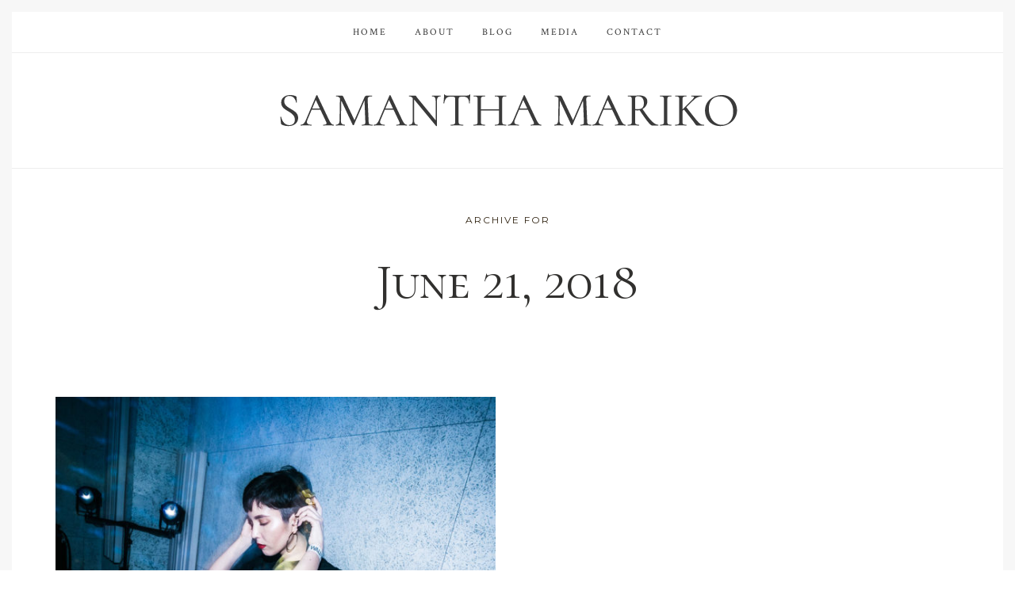

--- FILE ---
content_type: text/html; charset=UTF-8
request_url: https://samanthamariko.com/2018/06/21/
body_size: 25471
content:

<!DOCTYPE html>
<!--[if lt IE 7]>      <html class="no-js lt-ie9 lt-ie8 lt-ie7" lang="en-US"
    xmlns="https://www.w3.org/1999/xhtml"
    xmlns:og="https://ogp.me/ns#" 
    xmlns:fb="http://www.facebook.com/2008/fbml"> <![endif]-->
<!--[if IE 7]>         <html class="no-js lt-ie9 lt-ie8" lang="en-US"
    xmlns="https://www.w3.org/1999/xhtml"
    xmlns:og="https://ogp.me/ns#" 
    xmlns:fb="http://www.facebook.com/2008/fbml"> <![endif]-->
<!--[if IE 8]>         <html class="no-js lt-ie9" lang="en-US"
    xmlns="https://www.w3.org/1999/xhtml"
    xmlns:og="https://ogp.me/ns#" 
    xmlns:fb="http://www.facebook.com/2008/fbml"> <![endif]-->
<!--[if gt IE 8]><!--> <html class=no-js lang=en-US xmlns="https://www.w3.org/1999/xhtml" xmlns:og="https://ogp.me/ns#" xmlns:fb="http://www.facebook.com/2008/fbml"> <!--<![endif]-->
<html class=no-js lang=en-US xmlns="https://www.w3.org/1999/xhtml" xmlns:og="https://ogp.me/ns#" xmlns:fb="http://www.facebook.com/2008/fbml">
<head itemscope=itemscope itemtype="http://schema.org/WebSite">
<meta charset=UTF-8>
<meta name=viewport content="width=device-width, initial-scale=1, maximum-scale=1">
<meta name=robots content='noindex, follow'/>
<script type="application/ld+json">{"@context":"http:\/\/schema.org\/","@type":"WPHeader","@id":"https:\/\/samanthamariko.com\/2018\/06\/la-fondue-tokyo-3\/\/#masthead"}</script>
<script type="application/ld+json">{"@context":"http:\/\/schema.org\/"}</script>
<script type="application/ld+json">{"@context":"http:\/\/schema.org\/","@type":"WPFooter","@id":"https:\/\/samanthamariko.com\/2018\/06\/la-fondue-tokyo-3\/\/#footer-colophon","mainEntityOfPage":{"@type":"WebPage","@id":"https:\/\/samanthamariko.com"}}</script>
<!-- This site is optimized with the Yoast SEO plugin v22.9 - https://yoast.com/wordpress/plugins/seo/ -->
<title>June 21, 2018 - Samantha Mariko</title>
<meta property=og:locale content=en_US />
<meta property=og:type content=website />
<meta property=og:title content="June 21, 2018 - Samantha Mariko"/>
<meta property=og:url content="https://samanthamariko.com/2018/06/21/"/>
<meta property=og:site_name content="Samantha Mariko"/>
<meta name=twitter:card content=summary_large_image />
<script type="application/ld+json" class=yoast-schema-graph>{"@context":"https://schema.org","@graph":[{"@type":"CollectionPage","@id":"https://samanthamariko.com/2018/06/21/","url":"https://samanthamariko.com/2018/06/21/","name":"June 21, 2018 - Samantha Mariko","isPartOf":{"@id":"https://samanthamariko.com/#website"},"primaryImageOfPage":{"@id":"https://samanthamariko.com/2018/06/21/#primaryimage"},"image":{"@id":"https://samanthamariko.com/2018/06/21/#primaryimage"},"thumbnailUrl":"https://samanthamariko.com/wp-content/uploads/2018/06/IMG_0969c.jpg","breadcrumb":{"@id":"https://samanthamariko.com/2018/06/21/#breadcrumb"},"inLanguage":"en-US"},{"@type":"ImageObject","inLanguage":"en-US","@id":"https://samanthamariko.com/2018/06/21/#primaryimage","url":"https://samanthamariko.com/wp-content/uploads/2018/06/IMG_0969c.jpg","contentUrl":"https://samanthamariko.com/wp-content/uploads/2018/06/IMG_0969c.jpg","width":1642,"height":1094},{"@type":"BreadcrumbList","@id":"https://samanthamariko.com/2018/06/21/#breadcrumb","itemListElement":[{"@type":"ListItem","position":1,"name":"Home","item":"https://samanthamariko.com/"},{"@type":"ListItem","position":2,"name":"Archives for June 21, 2018"}]},{"@type":"WebSite","@id":"https://samanthamariko.com/#website","url":"https://samanthamariko.com/","name":"Samantha Mariko","description":"Samantha Mariko&#039;s Official Site","potentialAction":[{"@type":"SearchAction","target":{"@type":"EntryPoint","urlTemplate":"https://samanthamariko.com/?s={search_term_string}"},"query-input":"required name=search_term_string"}],"inLanguage":"en-US"}]}</script>
<!-- / Yoast SEO plugin. -->
<link rel=dns-prefetch href='//kit.fontawesome.com'/>
<link rel=dns-prefetch href='//www.googletagmanager.com'/>
<link rel=dns-prefetch href='//fonts.googleapis.com'/>
<link rel=alternate type="application/rss+xml" title="Samantha Mariko &raquo; Feed" href="https://samanthamariko.com/feed/"/>
<link rel=alternate type="application/rss+xml" title="Samantha Mariko &raquo; Comments Feed" href="https://samanthamariko.com/comments/feed/"/>
<script type="text/javascript">window._wpemojiSettings={"baseUrl":"https:\/\/s.w.org\/images\/core\/emoji\/15.0.3\/72x72\/","ext":".png","svgUrl":"https:\/\/s.w.org\/images\/core\/emoji\/15.0.3\/svg\/","svgExt":".svg","source":{"concatemoji":"https:\/\/samanthamariko.com\/wp-includes\/js\/wp-emoji-release.min.js?ver=6.5.7"}};!function(i,n){var o,s,e;function c(e){try{var t={supportTests:e,timestamp:(new Date).valueOf()};sessionStorage.setItem(o,JSON.stringify(t))}catch(e){}}function p(e,t,n){e.clearRect(0,0,e.canvas.width,e.canvas.height),e.fillText(t,0,0);var t=new Uint32Array(e.getImageData(0,0,e.canvas.width,e.canvas.height).data),r=(e.clearRect(0,0,e.canvas.width,e.canvas.height),e.fillText(n,0,0),new Uint32Array(e.getImageData(0,0,e.canvas.width,e.canvas.height).data));return t.every(function(e,t){return e===r[t]})}function u(e,t,n){switch(t){case"flag":return n(e,"\ud83c\udff3\ufe0f\u200d\u26a7\ufe0f","\ud83c\udff3\ufe0f\u200b\u26a7\ufe0f")?!1:!n(e,"\ud83c\uddfa\ud83c\uddf3","\ud83c\uddfa\u200b\ud83c\uddf3")&&!n(e,"\ud83c\udff4\udb40\udc67\udb40\udc62\udb40\udc65\udb40\udc6e\udb40\udc67\udb40\udc7f","\ud83c\udff4\u200b\udb40\udc67\u200b\udb40\udc62\u200b\udb40\udc65\u200b\udb40\udc6e\u200b\udb40\udc67\u200b\udb40\udc7f");case"emoji":return!n(e,"\ud83d\udc26\u200d\u2b1b","\ud83d\udc26\u200b\u2b1b")}return!1}function f(e,t,n){var r="undefined"!=typeof WorkerGlobalScope&&self instanceof WorkerGlobalScope?new OffscreenCanvas(300,150):i.createElement("canvas"),a=r.getContext("2d",{willReadFrequently:!0}),o=(a.textBaseline="top",a.font="600 32px Arial",{});return e.forEach(function(e){o[e]=t(a,e,n)}),o}function t(e){var t=i.createElement("script");t.src=e,t.defer=!0,i.head.appendChild(t)}"undefined"!=typeof Promise&&(o="wpEmojiSettingsSupports",s=["flag","emoji"],n.supports={everything:!0,everythingExceptFlag:!0},e=new Promise(function(e){i.addEventListener("DOMContentLoaded",e,{once:!0})}),new Promise(function(t){var n=function(){try{var e=JSON.parse(sessionStorage.getItem(o));if("object"==typeof e&&"number"==typeof e.timestamp&&(new Date).valueOf()<e.timestamp+604800&&"object"==typeof e.supportTests)return e.supportTests}catch(e){}return null}();if(!n){if("undefined"!=typeof Worker&&"undefined"!=typeof OffscreenCanvas&&"undefined"!=typeof URL&&URL.createObjectURL&&"undefined"!=typeof Blob)try{var e="postMessage("+f.toString()+"("+[JSON.stringify(s),u.toString(),p.toString()].join(",")+"));",r=new Blob([e],{type:"text/javascript"}),a=new Worker(URL.createObjectURL(r),{name:"wpTestEmojiSupports"});return void(a.onmessage=function(e){c(n=e.data),a.terminate(),t(n)})}catch(e){}c(n=f(s,u,p))}t(n)}).then(function(e){for(var t in e)n.supports[t]=e[t],n.supports.everything=n.supports.everything&&n.supports[t],"flag"!==t&&(n.supports.everythingExceptFlag=n.supports.everythingExceptFlag&&n.supports[t]);n.supports.everythingExceptFlag=n.supports.everythingExceptFlag&&!n.supports.flag,n.DOMReady=!1,n.readyCallback=function(){n.DOMReady=!0}}).then(function(){return e}).then(function(){var e;n.supports.everything||(n.readyCallback(),(e=n.source||{}).concatemoji?t(e.concatemoji):e.wpemoji&&e.twemoji&&(t(e.twemoji),t(e.wpemoji)))}))}((window,document),window._wpemojiSettings);</script>
<link rel=stylesheet id=sbi_styles-css href='https://samanthamariko.com/wp-content/plugins/instagram-feed/css/sbi-styles.min.css?ver=6.9.1' type='text/css' media=all />
<style id=wp-emoji-styles-inline-css type='text/css'>img.wp-smiley,img.emoji{display:inline!important;border:none!important;box-shadow:none!important;height:1em!important;width:1em!important;margin:0 .07em!important;vertical-align:-.1em!important;background:none!important;padding:0!important}</style>
<link rel=stylesheet id=wp-block-library-css href='https://samanthamariko.com/wp-includes/css/dist/block-library/style.min.css?ver=6.5.7' type='text/css' media=all />
<style id=classic-theme-styles-inline-css type='text/css'>.wp-block-button__link{color:#fff;background-color:#32373c;border-radius:9999px;box-shadow:none;text-decoration:none;padding:calc(.667em + 2px) calc(1.333em + 2px);font-size:1.125em}.wp-block-file__button{background:#32373c;color:#fff;text-decoration:none}</style>
<style id=global-styles-inline-css type='text/css'>body{--wp--preset--color--black:#000;--wp--preset--color--cyan-bluish-gray:#abb8c3;--wp--preset--color--white:#fff;--wp--preset--color--pale-pink:#f78da7;--wp--preset--color--vivid-red:#cf2e2e;--wp--preset--color--luminous-vivid-orange:#ff6900;--wp--preset--color--luminous-vivid-amber:#fcb900;--wp--preset--color--light-green-cyan:#7bdcb5;--wp--preset--color--vivid-green-cyan:#00d084;--wp--preset--color--pale-cyan-blue:#8ed1fc;--wp--preset--color--vivid-cyan-blue:#0693e3;--wp--preset--color--vivid-purple:#9b51e0;--wp--preset--gradient--vivid-cyan-blue-to-vivid-purple:linear-gradient(135deg,rgba(6,147,227,1) 0%,#9b51e0 100%);--wp--preset--gradient--light-green-cyan-to-vivid-green-cyan:linear-gradient(135deg,#7adcb4 0%,#00d082 100%);--wp--preset--gradient--luminous-vivid-amber-to-luminous-vivid-orange:linear-gradient(135deg,rgba(252,185,0,1) 0%,rgba(255,105,0,1) 100%);--wp--preset--gradient--luminous-vivid-orange-to-vivid-red:linear-gradient(135deg,rgba(255,105,0,1) 0%,#cf2e2e 100%);--wp--preset--gradient--very-light-gray-to-cyan-bluish-gray:linear-gradient(135deg,#eee 0%,#a9b8c3 100%);--wp--preset--gradient--cool-to-warm-spectrum:linear-gradient(135deg,#4aeadc 0%,#9778d1 20%,#cf2aba 40%,#ee2c82 60%,#fb6962 80%,#fef84c 100%);--wp--preset--gradient--blush-light-purple:linear-gradient(135deg,#ffceec 0%,#9896f0 100%);--wp--preset--gradient--blush-bordeaux:linear-gradient(135deg,#fecda5 0%,#fe2d2d 50%,#6b003e 100%);--wp--preset--gradient--luminous-dusk:linear-gradient(135deg,#ffcb70 0%,#c751c0 50%,#4158d0 100%);--wp--preset--gradient--pale-ocean:linear-gradient(135deg,#fff5cb 0%,#b6e3d4 50%,#33a7b5 100%);--wp--preset--gradient--electric-grass:linear-gradient(135deg,#caf880 0%,#71ce7e 100%);--wp--preset--gradient--midnight:linear-gradient(135deg,#020381 0%,#2874fc 100%);--wp--preset--font-size--small:13px;--wp--preset--font-size--medium:20px;--wp--preset--font-size--large:36px;--wp--preset--font-size--x-large:42px;--wp--preset--spacing--20:.44rem;--wp--preset--spacing--30:.67rem;--wp--preset--spacing--40:1rem;--wp--preset--spacing--50:1.5rem;--wp--preset--spacing--60:2.25rem;--wp--preset--spacing--70:3.38rem;--wp--preset--spacing--80:5.06rem;--wp--preset--shadow--natural:6px 6px 9px rgba(0,0,0,.2);--wp--preset--shadow--deep:12px 12px 50px rgba(0,0,0,.4);--wp--preset--shadow--sharp:6px 6px 0 rgba(0,0,0,.2);--wp--preset--shadow--outlined:6px 6px 0 -3px rgba(255,255,255,1) , 6px 6px rgba(0,0,0,1);--wp--preset--shadow--crisp:6px 6px 0 rgba(0,0,0,1)}:where(.is-layout-flex){gap:.5em}:where(.is-layout-grid){gap:.5em}body .is-layout-flex{display:flex}body .is-layout-flex{flex-wrap:wrap;align-items:center}body .is-layout-flex>*{margin:0}body .is-layout-grid{display:grid}body .is-layout-grid>*{margin:0}:where(.wp-block-columns.is-layout-flex){gap:2em}:where(.wp-block-columns.is-layout-grid){gap:2em}:where(.wp-block-post-template.is-layout-flex){gap:1.25em}:where(.wp-block-post-template.is-layout-grid){gap:1.25em}.has-black-color{color:var(--wp--preset--color--black)!important}.has-cyan-bluish-gray-color{color:var(--wp--preset--color--cyan-bluish-gray)!important}.has-white-color{color:var(--wp--preset--color--white)!important}.has-pale-pink-color{color:var(--wp--preset--color--pale-pink)!important}.has-vivid-red-color{color:var(--wp--preset--color--vivid-red)!important}.has-luminous-vivid-orange-color{color:var(--wp--preset--color--luminous-vivid-orange)!important}.has-luminous-vivid-amber-color{color:var(--wp--preset--color--luminous-vivid-amber)!important}.has-light-green-cyan-color{color:var(--wp--preset--color--light-green-cyan)!important}.has-vivid-green-cyan-color{color:var(--wp--preset--color--vivid-green-cyan)!important}.has-pale-cyan-blue-color{color:var(--wp--preset--color--pale-cyan-blue)!important}.has-vivid-cyan-blue-color{color:var(--wp--preset--color--vivid-cyan-blue)!important}.has-vivid-purple-color{color:var(--wp--preset--color--vivid-purple)!important}.has-black-background-color{background-color:var(--wp--preset--color--black)!important}.has-cyan-bluish-gray-background-color{background-color:var(--wp--preset--color--cyan-bluish-gray)!important}.has-white-background-color{background-color:var(--wp--preset--color--white)!important}.has-pale-pink-background-color{background-color:var(--wp--preset--color--pale-pink)!important}.has-vivid-red-background-color{background-color:var(--wp--preset--color--vivid-red)!important}.has-luminous-vivid-orange-background-color{background-color:var(--wp--preset--color--luminous-vivid-orange)!important}.has-luminous-vivid-amber-background-color{background-color:var(--wp--preset--color--luminous-vivid-amber)!important}.has-light-green-cyan-background-color{background-color:var(--wp--preset--color--light-green-cyan)!important}.has-vivid-green-cyan-background-color{background-color:var(--wp--preset--color--vivid-green-cyan)!important}.has-pale-cyan-blue-background-color{background-color:var(--wp--preset--color--pale-cyan-blue)!important}.has-vivid-cyan-blue-background-color{background-color:var(--wp--preset--color--vivid-cyan-blue)!important}.has-vivid-purple-background-color{background-color:var(--wp--preset--color--vivid-purple)!important}.has-black-border-color{border-color:var(--wp--preset--color--black)!important}.has-cyan-bluish-gray-border-color{border-color:var(--wp--preset--color--cyan-bluish-gray)!important}.has-white-border-color{border-color:var(--wp--preset--color--white)!important}.has-pale-pink-border-color{border-color:var(--wp--preset--color--pale-pink)!important}.has-vivid-red-border-color{border-color:var(--wp--preset--color--vivid-red)!important}.has-luminous-vivid-orange-border-color{border-color:var(--wp--preset--color--luminous-vivid-orange)!important}.has-luminous-vivid-amber-border-color{border-color:var(--wp--preset--color--luminous-vivid-amber)!important}.has-light-green-cyan-border-color{border-color:var(--wp--preset--color--light-green-cyan)!important}.has-vivid-green-cyan-border-color{border-color:var(--wp--preset--color--vivid-green-cyan)!important}.has-pale-cyan-blue-border-color{border-color:var(--wp--preset--color--pale-cyan-blue)!important}.has-vivid-cyan-blue-border-color{border-color:var(--wp--preset--color--vivid-cyan-blue)!important}.has-vivid-purple-border-color{border-color:var(--wp--preset--color--vivid-purple)!important}.has-vivid-cyan-blue-to-vivid-purple-gradient-background{background:var(--wp--preset--gradient--vivid-cyan-blue-to-vivid-purple)!important}.has-light-green-cyan-to-vivid-green-cyan-gradient-background{background:var(--wp--preset--gradient--light-green-cyan-to-vivid-green-cyan)!important}.has-luminous-vivid-amber-to-luminous-vivid-orange-gradient-background{background:var(--wp--preset--gradient--luminous-vivid-amber-to-luminous-vivid-orange)!important}.has-luminous-vivid-orange-to-vivid-red-gradient-background{background:var(--wp--preset--gradient--luminous-vivid-orange-to-vivid-red)!important}.has-very-light-gray-to-cyan-bluish-gray-gradient-background{background:var(--wp--preset--gradient--very-light-gray-to-cyan-bluish-gray)!important}.has-cool-to-warm-spectrum-gradient-background{background:var(--wp--preset--gradient--cool-to-warm-spectrum)!important}.has-blush-light-purple-gradient-background{background:var(--wp--preset--gradient--blush-light-purple)!important}.has-blush-bordeaux-gradient-background{background:var(--wp--preset--gradient--blush-bordeaux)!important}.has-luminous-dusk-gradient-background{background:var(--wp--preset--gradient--luminous-dusk)!important}.has-pale-ocean-gradient-background{background:var(--wp--preset--gradient--pale-ocean)!important}.has-electric-grass-gradient-background{background:var(--wp--preset--gradient--electric-grass)!important}.has-midnight-gradient-background{background:var(--wp--preset--gradient--midnight)!important}.has-small-font-size{font-size:var(--wp--preset--font-size--small)!important}.has-medium-font-size{font-size:var(--wp--preset--font-size--medium)!important}.has-large-font-size{font-size:var(--wp--preset--font-size--large)!important}.has-x-large-font-size{font-size:var(--wp--preset--font-size--x-large)!important}.wp-block-navigation a:where(:not(.wp-element-button)){color:inherit}:where(.wp-block-post-template.is-layout-flex){gap:1.25em}:where(.wp-block-post-template.is-layout-grid){gap:1.25em}:where(.wp-block-columns.is-layout-flex){gap:2em}:where(.wp-block-columns.is-layout-grid){gap:2em}.wp-block-pullquote{font-size:1.5em;line-height:1.6}</style>
<link rel=stylesheet id=bcct_style-css href='https://samanthamariko.com/wp-content/plugins/better-click-to-tweet/assets/css/styles.css?ver=3.0' type='text/css' media=all />
<link rel=stylesheet id=df-shortcodes-style-css href='https://samanthamariko.com/wp-content/plugins/df-shortcodes/assets/css/shortcodes.css' type='text/css' media=all />
<link rel=stylesheet id=zilla-likes-css href='https://samanthamariko.com/wp-content/plugins/zilla-likes/styles/zilla-likes.css?ver=6.5.7' type='text/css' media=all />
<style id=akismet-widget-style-inline-css type='text/css'>.a-stats{--akismet-color-mid-green:#357b49;--akismet-color-white:#fff;--akismet-color-light-grey:#f6f7f7;max-width:350px;width:auto}.a-stats *{all:unset;box-sizing:border-box}.a-stats strong{font-weight:600}.a-stats a.a-stats__link,.a-stats a.a-stats__link:visited,.a-stats a.a-stats__link:active{background:var(--akismet-color-mid-green);border:none;box-shadow:none;border-radius:8px;color:var(--akismet-color-white);cursor:pointer;display:block;font-family:-apple-system,BlinkMacSystemFont,'Segoe UI','Roboto','Oxygen-Sans','Ubuntu','Cantarell','Helvetica Neue',sans-serif;font-weight:500;padding:12px;text-align:center;text-decoration:none;transition:all .2s ease}.widget .a-stats a.a-stats__link:focus{background:var(--akismet-color-mid-green);color:var(--akismet-color-white);text-decoration:none}.a-stats a.a-stats__link:hover{filter:brightness(110%);box-shadow:0 4px 12px rgba(0,0,0,.06) , 0 0 2px rgba(0,0,0,.16)}.a-stats .count{color:var(--akismet-color-white);display:block;font-size:1.5em;line-height:1.4;padding:0 13px;white-space:nowrap}</style>
<link rel=stylesheet id=font-awesome-css href='https://samanthamariko.com/wp-content/themes/applique/assets/css/font-awesome.min.css?ver=4.4.0' type='text/css' media=all />
<link rel=stylesheet id=ionicons-css href='https://samanthamariko.com/wp-content/themes/applique/assets/css/ionicons.min.css?ver=2.0.1' type='text/css' media=all />
<link rel=stylesheet id=OwlCarousel-css href='https://samanthamariko.com/wp-content/themes/applique/assets/css/owl.carousel.min.css?ver=2.0.0' type='text/css' media=all />
<link rel=stylesheet id=PageLoader-css href='https://samanthamariko.com/wp-content/themes/applique/assets/css/page-loader.min.css?ver=2.0.0' type='text/css' media=all />
<link rel=stylesheet id=df-layout-css href='https://samanthamariko.com/wp-content/themes/applique/assets/css/layout.min.css?ver=1.9' type='text/css' media=all />
<link rel=stylesheet id=df-skin-light-css href='https://samanthamariko.com/wp-content/themes/applique/assets/css/light.min.css?ver=1.9' type='text/css' media=all />
<link rel=stylesheet id=df-custom-font-css href='//fonts.googleapis.com/css?family=Cormorant+SC%3A300%2C400%2C600%2C700%2C400italic%7CCrimson+Text%3A300%2C400%2C600%2C700%2C400italic%7CCrimson+Text%3A300%2C400%2C600%2C700%2C400italic%7CMontserrat%3A300%2C400%2C600%2C700%2C400italic%7CLato%3A300%2C400%2C600%2C700%2C400italic&#038;subset=latin%2Clatin-ext%2Ccyrillic%2Ccyrillic-ext%2Cgreek%2Cgreek-ext%2Cvietnamese' type='text/css' media=all />
<script type="text/javascript" src="https://samanthamariko.com/wp-includes/js/jquery/jquery.min.js?ver=3.7.1" id=jquery-core-js></script>
<script type="text/javascript" src="https://samanthamariko.com/wp-includes/js/jquery/jquery-migrate.min.js?ver=3.4.1" id=jquery-migrate-js></script>
<script type="text/javascript" id=zilla-likes-js-extra>var zilla_likes={"ajaxurl":"https:\/\/samanthamariko.com\/wp-admin\/admin-ajax.php"};</script>
<script type="text/javascript" src="https://samanthamariko.com/wp-content/plugins/zilla-likes/scripts/zilla-likes.js?ver=6.5.7" id=zilla-likes-js></script>
<!-- Google tag (gtag.js) snippet added by Site Kit -->
<!-- Google Analytics snippet added by Site Kit -->
<script type="text/javascript" src="https://www.googletagmanager.com/gtag/js?id=G-4721W84Q3M" id=google_gtagjs-js async></script>
<script type="text/javascript" id=google_gtagjs-js-after>window.dataLayer=window.dataLayer||[];function gtag(){dataLayer.push(arguments);}gtag("set","linker",{"domains":["samanthamariko.com"]});gtag("js",new Date());gtag("set","developer_id.dZTNiMT",true);gtag("config","G-4721W84Q3M");</script>
<!-- End Google tag (gtag.js) snippet added by Site Kit -->
<script></script><link rel="https://api.w.org/" href="https://samanthamariko.com/wp-json/"/><link rel=EditURI type="application/rsd+xml" title=RSD href="https://samanthamariko.com/xmlrpc.php?rsd"/>
<meta name=generator content="WordPress 6.5.7"/>
<meta name=generator content="Site Kit by Google 1.155.0"/>	<script type="text/javascript" async defer data-pin-color=red data-pin-hover=true src="https://samanthamariko.com/wp-content/plugins/pinterest-pin-it-button-on-image-hover-and-post/js/pinit.js"></script>
<script type="text/javascript">var ajaxurl='https://samanthamariko.com/wp-admin/admin-ajax.php';</script><meta name=google-site-verification content=ISXmDQlvFSmStjAuBNYG4hcovsyKPa-XKgts4tbwgtg><meta name=generator content="Powered by WPBakery Page Builder - drag and drop page builder for WordPress."/>
<style type="text/css">.broken_link,a.broken_link{text-decoration:line-through}</style><meta name=generator content="Powered by Slider Revolution 6.6.20 - responsive, Mobile-Friendly Slider Plugin for WordPress with comfortable drag and drop interface."/>
<link rel=icon href="https://samanthamariko.com/wp-content/uploads/2016/11/cropped-favicon-32x32.gif" sizes=32x32 />
<link rel=icon href="https://samanthamariko.com/wp-content/uploads/2016/11/cropped-favicon-192x192.gif" sizes=192x192 />
<link rel=apple-touch-icon href="https://samanthamariko.com/wp-content/uploads/2016/11/cropped-favicon-180x180.gif"/>
<meta name=msapplication-TileImage content="https://samanthamariko.com/wp-content/uploads/2016/11/cropped-favicon-270x270.gif"/>
<script>function setREVStartSize(e){window.RSIW=window.RSIW===undefined?window.innerWidth:window.RSIW;window.RSIH=window.RSIH===undefined?window.innerHeight:window.RSIH;try{var pw=document.getElementById(e.c).parentNode.offsetWidth,newh;pw=pw===0||isNaN(pw)||(e.l=="fullwidth"||e.layout=="fullwidth")?window.RSIW:pw;e.tabw=e.tabw===undefined?0:parseInt(e.tabw);e.thumbw=e.thumbw===undefined?0:parseInt(e.thumbw);e.tabh=e.tabh===undefined?0:parseInt(e.tabh);e.thumbh=e.thumbh===undefined?0:parseInt(e.thumbh);e.tabhide=e.tabhide===undefined?0:parseInt(e.tabhide);e.thumbhide=e.thumbhide===undefined?0:parseInt(e.thumbhide);e.mh=e.mh===undefined||e.mh==""||e.mh==="auto"?0:parseInt(e.mh,0);if(e.layout==="fullscreen"||e.l==="fullscreen")newh=Math.max(e.mh,window.RSIH);else{e.gw=Array.isArray(e.gw)?e.gw:[e.gw];for(var i in e.rl)if(e.gw[i]===undefined||e.gw[i]===0)e.gw[i]=e.gw[i-1];e.gh=e.el===undefined||e.el===""||(Array.isArray(e.el)&&e.el.length==0)?e.gh:e.el;e.gh=Array.isArray(e.gh)?e.gh:[e.gh];for(var i in e.rl)if(e.gh[i]===undefined||e.gh[i]===0)e.gh[i]=e.gh[i-1];var nl=new Array(e.rl.length),ix=0,sl;e.tabw=e.tabhide>=pw?0:e.tabw;e.thumbw=e.thumbhide>=pw?0:e.thumbw;e.tabh=e.tabhide>=pw?0:e.tabh;e.thumbh=e.thumbhide>=pw?0:e.thumbh;for(var i in e.rl)nl[i]=e.rl[i]<window.RSIW?0:e.rl[i];sl=nl[0];for(var i in nl)if(sl>nl[i]&&nl[i]>0){sl=nl[i];ix=i;}var m=pw>(e.gw[ix]+e.tabw+e.thumbw)?1:(pw-(e.tabw+e.thumbw))/(e.gw[ix]);newh=(e.gh[ix]*m)+(e.tabh+e.thumbh);}var el=document.getElementById(e.c);if(el!==null&&el)el.style.height=newh+"px";el=document.getElementById(e.c+"_wrapper");if(el!==null&&el){el.style.height=newh+"px";el.style.display="block";}}catch(e){console.log("Failure at Presize of Slider:"+e)}};</script>
<style id=df-custom-css type="text/css">@media only screen and (min-width:1024px ){.df-wrapper{border:15px solid;border-color:#f7f7f7}.df-sticky-admin,.df-sticky{width:auto;left:15px;right:15px}#content-wrap .df-social-connect a{padding-left:15px}.df-social-connect.scrolled{left:15px!important}.df-misc-section.scrolled{right:25px!important}#content-wrap .df-misc-section a{right:-65px}}.site-branding img{height:96px}.site-branding{padding-top:25px;padding-bottom:25px;border-color:#eee;background-color:#fff}#masthead .nav-wrapper-inner,.df-mobile-menu,.df-mobile-menu .inner-wrapper{background:#fff}.df-menu-content .content-wrap{background:#fff;opacity:.95}#masthead .nav>li>a,.df-mobile-menu .col-right a,.df-mobile-menu .nav>li>a,.df-mobile-menu .df-social-connect a,#masthead .sticky-btp .scroll-top i{color:#333}.df-mobile-menu .df-top,.df-mobile-menu .df-middle,.df-mobile-menu .df-bottom{border-color:#333}#masthead .nav>li:hover>a,#masthead .sticky-btp .scroll-top:hover i{color:#d1c9bd}.df-header-inner ul.nav .menu-item>a::after{background:#d1c9bd}@media only screen and (max-width:768px ){.df-mobile-menu .btnshow,.nav .menu-item .sub-menu .menu-item a{color:#333}}.nav li .sub-menu{background:#f5f5f0}.nav .sub-menu>li>a,.df-mobile-menu .nav .sub-menu>li>a{color:#6b6051}.nav .sub-menu>li:hover>a{color:#fff;background:#565148}.nav-wrapper-inner.border-bottom,.nav-wrapper-inner.border-top{border-color:#eee}.nav .menu-item-has-children .sub-menu,.nav .menu-item .sub-menu .menu-item a{border-color:#565148}.nav .menu-item{text-transform:uppercase}.df-footer-bottom{padding-bottom:90px;border-color:#fff}.df-footer-bottom{background:#fff}.df-footer-bottom,.df-footer-bottom a,.df-footer-bottom p{color:#333}.df-footer-bottom a:hover{color:#a9997f}.df-footer-bottom .main-navigation .nav a::after{background:#a9997f}h1,h2,h3,h4,h5,h6,.widget h4,.display-1,.display-2,.display-3,.display-4,blockquote,.dropcap:first-letter,.df-floating-search-form .label-text{font-family:Cormorant\ SC,Georgia,Times,serif;font-weight:400}body{font-family:Crimson\ text,Georgia,Times,serif;font-weight:400}.main-navigation{font-family:Crimson\ text,Georgia,Times,serif;font-weight:400}.df-post-on,.df-single-category,.df-postmeta span,.df-page-subtitle,.df-header span,.featured-area,.post_tag a,.widget_calendar caption,.widget_calendar tfoot a,.widget_recent_entries .post-date,.df_separator a.link,.df-social-connect .social-text,.site-footer .df-misc-section .df-misc-text,.related-post-content .entry-terms a,.df-banner-widget span,.df-misc-section{font-family:Montserrat,Georgia,Times,serif;font-weight:400}.df-pagination,.button,button,input[type="submit"],input[type="reset"],input[type="button"],.widget_tag_cloud a,.woocommerce #respond input#submit,.woocommerce a.button,.woocommerce button.button,.woocommerce input.button,.woocommerce ul.products li.product .onsale,.woocommerce span.onsale,.woocommerce-cart table.cart td.actions .coupon .input-text{font-family:Lato,Georgia,Times,serif;font-weight:400}.df_separator a.link,.widget_text a,.df-content a,.entry-content a,.df-single-category a,.df-post-on a,.df-postmeta .comment-permalink,.author-content .author-social a,.df-pagination.df-single-paging .text-content a .more-article,.related-post-content .entry-terms a,.comment-head .reply a,.comment-head .edit a,.comments-area a,.logged-in-as a,.widget_categories li a,.widget td a,.widget .related-post-content .entry-terms a,.widget_archive a,.widget_meta li a,.widget_pages li a,.widget_recent_comments .recentcomments a,.widget_zilla_likes_widget li a,.widget_rss a,.widget_nav_menu li a,.about-widget a{color:#b72a2a}input:focus,select:focus,textarea:focus,input:hover,select:hover,textarea:hover{border-color:#b72a2a}.woocommerce ul.products li.product .price ins .amount,.woocommerce ul.products li.product .added_to_cart,.woocommerce div.product p.price ins,.woocommerce div.product span.price,.woocommerce.widget_products .product_list_widget a,.woocommerce ul.product_list_widget li ins span,.widget_product_tag_cloud .tagcloud a,.woocommerce ul.cart_list li a,.woocommerce ul.product_list_widget li a,.widget_product_categories .product-categories a{color:#b72a2a}.woocommerce .widget_price_filter .ui-slider .ui-slider-range,.woocommerce .widget_price_filter .ui-slider .ui-slider-handle{background-color:#b72a2a}h1 a:focus,h2 a:focus,h3 a:focus,h4 a:focus,h5 a:focus,h6 a:focus,.widget_text a:hover,h1 a:hover,h2 a:hover,h3 a:hover,h4 a:hover,h5 a:hover,h6 a:hover,.entry-content a:hover,.df-single-category a:hover,.df-content a:hover,.df-post-on a:hover,.df-postmeta .comment-permalink:hover,.author-content .author-social a:hover,.df-pagination.df-single-paging .text-content a:hover .more-article,.related-post-content .entry-terms a:hover,.comment-head .reply a:hover,.comment-head .edit a:hover,.comments-area .comment-author a:hover,.comments-area a:hover,.logged-in-as a:hover,.widget_categories li a:hover,.widget td a:hover,.widget .related-post-content .entry-terms a:hover,.widget_archive a:hover,.widget_meta li a:hover,.widget_pages li a:hover,.widget_recent_comments .recentcomments a:hover,.widget_recent_entries li a:hover,.widget_zilla_likes_widget li a:hover,.widget_rss a:hover,.widget_nav_menu li a:hover,.df-misc-search:hover,.df-misc-mail:hover,.df-misc-archive:hover,.about-widget a:hover,.author-name:hover a,.comment-author:hover a,.related-title:hover a,.custom-archive h4:hover a,.df-single-paging h4:hover a{color:#736f68}.woocommerce.widget_products .product_list_widget a:hover,.widget_product_tag_cloud .tagcloud a:hover,.woocommerce ul.cart_list li a:hover,.woocommerce ul.product_list_widget li a:hover,.widget_product_categories .product-categories a:hover{color:#736f68}h1,h2,h3,h4,h5,h6,blockquote,h1 a,h2 a,h3 a,h4 a,h5 a,h6 a,.df-related-post .related-post-title,.df-related-post .related-title,.comment-reply-title,.widget_recent_entries li a,.df-content h2 a,.author-name a,.comment-author a,.related-title a,.custom-archive h4 a,.df-single-paging h4 a{color:#31302e}p,table,li,dl,address,label,.widget_text,.df-floating-subscription,.df-floating-subscription p{color:#333}.df-header-title:not(.df-add_image) .df-header span,.df-postmeta .df-share,.df-post-meta,.df-page-subtitle,.df-social-connect a,.df-misc-section a,.like-btn a,.df-share li a,.df-single-paging .prev-article,.df-comments-meta,.comment-head .comment-published,.widget.quote-widget strong,.widget.widget_recent_entries .post-date,.widget_zilla_likes_widget .zilla-likes-count,.widget_rss .rss-date,.recent-big-widget .df-post-on,.about-widget ul a .fa-facebook,.about-widget ul a .fa-twitter,.about-widget ul a .fa-google-plus,.about-widget ul a .fa-pinterest,.about-widget ul a .fa-instagram,.about-widget ul a .fa-heart,.about-widget ul a .fa-rss{color:#2e210f}.df-postmeta,.widget h4,.recent-big-widget .separator,.df-skin-light .widget > h4:before,.df-skin-light .df-sidebar .widget h4:before,.df-skin-light .sticky-sidebar,.df-skin-light .widget li,.df-skin-boxed .type-post.df-list .df-inner-posts,.df-skin-boxed .type-page.df-list .df-inner-posts,.df-skin-boxed .type-post .grid-wrapper,.df-skin-boxed .type-page .grid-wrapper,.df-skin-boxed .type-page.df-list,.df-skin-boxed .type-post.df-list,.df-skin-boxed .df-sidebar .widget:not(.banner-widget):not(.category-widget):not(.recent-big-widget),.df-skin-boxed .type-post,.df-skin-boxed .type-page,.df-pagenav div > a,.df-skin-boxed .type-post.df-standard .df-postmeta-wrapper,.df-skin-boxed .type-page.df-standard .df-postmeta-wrapper,.df-skin-boxed .type-post.df-standard .entry-content,.df-skin-boxed .type-page.df-standard .entry-content,.df-skin-boxed .type-post.df-standard:not(.sticky) .df-post-title,.df-skin-boxed .type-page .grid-wrapper,.df-skin-boxed .type-page[class*='col-md-'] .df-postmeta-wrapper,.df-skin-boxed .type-post.df-standard .df-affiliate,.df-skin-boxed .type-page.df-standard .df-affiliate,.df-skin-boxed .df-sidebar .recent-big-widget .ver2,.df-skin-boxed .type-page:not(.df-standard):not(.df-list) .df-postmeta-wrapper,.df-skin-boxed .df-inner-posts,.df-skin-boxed .type-page.df-list-full .row,.df-skin-boxed .type-post.df-list-full .row,.woocommerce div.product .woocommerce-tabs ul.tabs li.active a::after,.woocommerce .woocommerce-info{border-color:#c1beb8}.df-skin-boxed .type-page.df-list-full .df-postmeta-wrapper,.df-skin-boxed .type-post.df-list-full .df-postmeta-wrapper{border-color:#c1beb8!important}svg{stroke:#c1beb8}.column-12 .recent-big-widget .df-single-category:after,.column-12 .recent-big-widget .df-post-on:after,.column-2 .col-md-8 .recent-big-widget .df-single-category:after,.column-2 .col-md-8 .recent-big-widget .df-post-on:after{background-color:#c1beb8}.button,input[type="submit"],input[type="reset"],input[type="button"]{background:#565451;border:#565451}.button:hover,input[type="submit"]:hover,input[type="reset"]:hover,input[type="button"]:hover{background:#000;border:#000;color:#fff}.woocommerce .product .button,.woocommerce #review_form #respond .form-submit input,.woocommerce .cart .button,.woocommerce .cart input.button,.woocommerce .wc-proceed-to-checkout a.button.alt,.woocommerce a.button.wc-backward,.woocommerce a.button.wc-forward,.woocommerce #payment #place_order,.woocommerce-page #payment #place_order,.woocommerce-account .order-actions a,.page.woocommerce-checkout .woocommerce form .form-row .button,.page.woocommerce-cart .woocommerce-shipping-calculator .shipping-calculator-form p .button,.woocommerce .widget_price_filter .price_slider_amount .button,.page.woocommerce-account .woocommerce-EditAccountForm .button,.woocommerce-MyAccount-content a.button,.woocommerce #customer_login form.login input.button,.woocommerce #customer_login form.register input.button,.woocommerce .lost_reset_password input.button,.woocommerce button.button.alt.disabled{background:#565451;border:#565451}.woocommerce .product .button:hover,.woocommerce #respond input#submit:hover,.woocommerce a.button:hover,.woocommerce button.button:hover,.woocommerce input.button:hover,.woocommerce .cart .button:hover,.woocommerce .cart input.button:hover,.woocommerce .wc-proceed-to-checkout:hover a.button.alt,.woocommerce #payment #place_order:hover,.woocommerce-page #payment #place_order:hover,.page.woocommerce-checkout .woocommerce form .form-row .button:hover,.page.woocommerce-cart .woocommerce-shipping-calculator .shipping-calculator-form button.button:hover,.woocommerce .widget_price_filter .price_slider_amount .button:hover,.page.woocommerce-account .edit-account .button:hover,.woocommerce-MyAccount-content a.button:hover,.woocommerce #customer_login form.login input.button:hover,.woocommerce #customer_login form.register input.button:hover,.woocommerce .lost_reset_password input.button:hover,.woocommerce button.button.alt.disabled:hover{background:#000;border:#000;color:#fff}.woocommerce .product button.single_add_to_cart_button{background:#565451;border:#565451}.woocommerce .product button.single_add_to_cart_button:hover{background:#000;border:#000;color:#fff}.button.outline,button.outline,input[type="submit"].outline,input[type="reset"].outline,input[type="button"].outline,.df-pagenav div>a,.df-page-numbers ul>li>.page-numbers,.df-page-numbers ul>li>.page-numbers.dots,.df-page-numbers ul>li>.page-numbers.dots:hover,.df-page-numbers ul>li>.page-numbers.dots:focus,.widget_tag_cloud a,.single .post_tag a{border-color:#000;color:#000}.button.outline:hover,button.outline:hover,input[type="submit"].outline:hover,input[type="reset"].outline:hover,input[type="button"].outline:hover,.df-pagenav div > a:hover,.df-pagenav div > a:focus,.df-page-numbers ul > li > .page-numbers.current,.df-page-numbers ul > li > .page-numbers.current:hover,.df-page-numbers ul > li > .page-numbers.current:focus,.df-page-numbers ul > li > .page-numbers:hover,.df-page-numbers ul > li > .page-numbers:focus,.widget_tag_cloud a:hover,.single .post_tag a:hover,.df-content-pagination span.button:not(.none){background:#000;border-color:#000;color:#fff}.df-pagenav .nav-next i,.df-pagenav .nav-prev i{border-color:#000}.df-page-numbers .next i,.df-page-numbers .prev i{border-color:#000}.woocommerce nav.woocommerce-pagination ul,.woocommerce nav.woocommerce-pagination ul li,.woocommerce nav.woocommerce-pagination ul li a{border-color:#000;color:#000}.woocommerce nav.woocommerce-pagination ul li a:focus,.woocommerce nav.woocommerce-pagination ul li a:hover,.woocommerce nav.woocommerce-pagination ul li span.current{background:#000;border-color:#000;color:#fff}.widget h4,.recent-big-widget h3{color:#070707}.ajax_loader{background:#fff}.featured-area h1{font-style:normal;text-transform:italic}</style>
<!-- Custom CSS -->
<style type="text/css">.entry-terms.category{display:none}[class*="type-"] figure.aligncenter,[class*="type-"] img.aligncenter{margin:0 auto}.separator{margin:15px 0 0}.yarpp-thumbnails-horizontal .yarpp-thumbnail{border:none;width:30%}.attachment-yarpp-thumbnail{width:auto!important;height:150px!important}.yarpp-thumbnails-horizontal .yarpp-thumbnail-title{font-family:Montserrat,Georgia,Times,serif;line-height:1.5;font-weight:normal;margin-top:3px!important;width:auto;text-align:center}#content-wrap .df-misc-section{display:none}.featured-area h1{margin-top:20%}.home .df-header-title{display:none}.page-id-17082 .more-link{display:none}</style><noscript><style>.wpb_animate_when_almost_visible{opacity:1}</style></noscript>
</head>
<body class="archive date wpb-js-composer js-comp-ver-7.4 vc_responsive df-skin-light chrome osx " dir=ltr itemscope=itemscope itemtype="http://schema.org/NewsArticle"><noscript><meta HTTP-EQUIV="refresh" content="0;url='http://samanthamariko.com/2018/06/21/?PageSpeed=noscript'" /><style><!--table,div,span,font,p{display:none} --></style><div style="display:block">Please click <a href="http://samanthamariko.com/2018/06/21/?PageSpeed=noscript">here</a> if you are not redirected within a few seconds.</div></noscript>
<div class=ajax_loader>
<div class=ajax_loader_1>
<div class=pulse style="background-color:#333333"></div>
</div>
</div>
<div id=wrapper class="df-wrapper dropcap-activated">
<div class=df-mobile-menu>
<div class="inner-wrapper container">
<div class=df-ham-menu>
<div class=col-left>
<a href="#">
<span class=df-top></span>
<span class=df-middle></span>
<span class=df-bottom></span>
</a>
</div>
<div class=col-right>
<a href="#" class=mobile-subs><i class=ion-ios-email-outline></i></a>
<a href="#" class=mobile-search><i class=ion-ios-search-strong></i></a>
</div>
</div>
<div class=df-menu-content>
<div class=content-wrap>
<div class=main-navigation role=navigation itemscope=itemscope itemtype="http://schema.org/SiteNavigationElement">
<div class="nav-wrapper-inner border-bottom">
<div class=sticky-logo>
<a href="https://samanthamariko.com/" class=df-sitename title="Samantha Mariko" itemprop=headline>
<img src="https://samanthamariko.com/wp-content/uploads/2016/11/logo_v2.png" alt="Samantha Mariko">
</a>
</div>
<div class=container><ul class="nav aligncenter"><li id=menu-item-17075 class="menu-item menu-item-type-custom menu-item-object-custom menu-item-home menu-item-17075"><a href="https://samanthamariko.com/">Home</a></li>
<li id=menu-item-17076 class="menu-item menu-item-type-post_type menu-item-object-page menu-item-17076"><a href="https://samanthamariko.com/about/">About</a></li>
<li id=menu-item-17081 class="menu-item menu-item-type-post_type menu-item-object-page current_page_parent menu-item-17081"><a href="https://samanthamariko.com/blog/">Blog</a></li>
<li id=menu-item-17078 class="menu-item menu-item-type-custom menu-item-object-custom menu-item-has-children menu-parent-item menu-item-17078"><a>Media</a>
<ul class=sub-menu>
<li id=menu-item-17094 class="menu-item menu-item-type-post_type menu-item-object-page menu-item-17094"><a href="https://samanthamariko.com/dj-info/">DJ Info</a></li>
<li id=menu-item-17091 class="menu-item menu-item-type-post_type menu-item-object-page menu-item-17091"><a href="https://samanthamariko.com/music/">Music</a></li>
<li id=menu-item-17633 class="menu-item menu-item-type-post_type menu-item-object-page menu-item-17633"><a href="https://samanthamariko.com/voice-acting/">Voice Acting</a></li>
</ul>
</li>
<li id=menu-item-17077 class="menu-item menu-item-type-post_type menu-item-object-page menu-item-17077"><a href="https://samanthamariko.com/contact/">Contact</a></li>
</ul></div>
<div class=sticky-btp>
<a class=scroll-top><i class=ion-ios-arrow-thin-up></i><i class=ion-ios-arrow-thin-up></i></a>
</div>
</div>
</div>
<div class=df-social-connect><a class=df-tiktok href="#" target=_blank><i class="fab fa-tiktok"></i><span class=social-text>Tiktok</span></a><a class=df-twitter href="https://twitter.com/samantha_mariko" target=_blank><i class="fa fa-twitter"></i><span class=social-text>Twitter</span></a><a class=df-instagram href="https://www.instagram.com/samanthamariko/" target=_blank><i class="fa fa-instagram"></i><span class=social-text>Instagram</span></a><a class=df-pinterest href="https://www.pinterest.com/samanthamariko/" target=_blank><i class="fa fa-pinterest"></i><span class=social-text>pinterest</span></a><a class=df-bloglovin href="http://www.bloglovin.com/blogs/samantha-mariko-13551497" target=_blank><i class="fa fa-heart"></i><span class=social-text>Bloglovin</span></a></div>	</div>
</div>
</div>
</div>
<div id=masthead role=banner itemscope=itemscope itemtype="http://schema.org/WPHeader">
<div class=df-header-inner>
<div class=main-navigation role=navigation itemscope=itemscope itemtype="http://schema.org/SiteNavigationElement">
<div class="nav-wrapper-inner border-bottom">
<div class=sticky-logo>
<a href="https://samanthamariko.com/" class=df-sitename title="Samantha Mariko" itemprop=headline>
<img src="https://samanthamariko.com/wp-content/uploads/2016/11/logo_v2.png" alt="Samantha Mariko">
</a>
</div>
<div class=container><ul class="nav aligncenter"><li class="menu-item menu-item-type-custom menu-item-object-custom menu-item-home menu-item-17075"><a href="https://samanthamariko.com/">Home</a></li>
<li class="menu-item menu-item-type-post_type menu-item-object-page menu-item-17076"><a href="https://samanthamariko.com/about/">About</a></li>
<li class="menu-item menu-item-type-post_type menu-item-object-page current_page_parent menu-item-17081"><a href="https://samanthamariko.com/blog/">Blog</a></li>
<li class="menu-item menu-item-type-custom menu-item-object-custom menu-item-has-children menu-parent-item menu-item-17078"><a>Media</a>
<ul class=sub-menu>
<li class="menu-item menu-item-type-post_type menu-item-object-page menu-item-17094"><a href="https://samanthamariko.com/dj-info/">DJ Info</a></li>
<li class="menu-item menu-item-type-post_type menu-item-object-page menu-item-17091"><a href="https://samanthamariko.com/music/">Music</a></li>
<li class="menu-item menu-item-type-post_type menu-item-object-page menu-item-17633"><a href="https://samanthamariko.com/voice-acting/">Voice Acting</a></li>
</ul>
</li>
<li class="menu-item menu-item-type-post_type menu-item-object-page menu-item-17077"><a href="https://samanthamariko.com/contact/">Contact</a></li>
</ul></div>
<div class=sticky-btp>
<a class=scroll-top><i class=ion-ios-arrow-thin-up></i><i class=ion-ios-arrow-thin-up></i></a>
</div>
</div>
</div>
<div id=branding class="site-branding border-bottom aligncenter">
<div class=container>
<a href="https://samanthamariko.com/" class=df-sitename title="Samantha Mariko" id=site-title itemprop=headline>
<img src="https://samanthamariko.com/wp-content/uploads/2016/11/logo_v2.png" alt="Samantha Mariko">
</a>
</div>
</div>
</div>
</div>
<div class="df-header-title aligncenter " style="background-color: #FFFFFF;"><div class=container><div class=df-header><span>Archive For</span><h1 class="entry-title display-1" itemprop=headline><time class="entry-published updated" datetime="2018-06-21T13:47:49+09:00" title="Thursday, June 21, 2018, 1:47 pm"><meta itemprop=datePublished content="2018-06-21T13:47:49+09:00">June 21, 2018</time></h1></div></div></div>
<div id=content-wrap>
<div class="container main-sidebar-container">
<div class=row>
<div id=df-content class="df-content col-md-12 df-no-sidebar" role=main>
<div class="row fit_2_col">
<div id=post-13374 class="post-13374 post type-post status-publish format-standard has-post-thumbnail hentry category-blog category-events category-la-fondue-tokyo tag-a-new-kind-of-party tag-da-book tag-katimi-ai tag-la-fondue-tokyo tag-momo tag-robin-rastenberger tag-saint-pierre tag-samantha-mariko tag-tigarah tag-tokyo tag-tokyo-party tag-wall-wall tag-yuri-nakagawa col-md-6" itemscope itemtype="http://schema.org/NewsArticle" itemprop=blogPost role=article>
<div class=df-post-wrapper>
<div class=clear></div>
<div class="featured-media  filter_bw"><a href="https://samanthamariko.com/2018/06/la-fondue-tokyo-3/"><img width=600 height=600 src="https://samanthamariko.com/wp-content/uploads/2018/06/IMG_0969c-600x600.jpg" class="attachment-loop-blog size-loop-blog wp-post-image" alt="" decoding=async fetchpriority=high srcset="https://samanthamariko.com/wp-content/uploads/2018/06/IMG_0969c-600x600.jpg 600w, https://samanthamariko.com/wp-content/uploads/2018/06/IMG_0969c-150x150.jpg 150w, https://samanthamariko.com/wp-content/uploads/2018/06/IMG_0969c-120x120.jpg 120w, https://samanthamariko.com/wp-content/uploads/2018/06/IMG_0969c-250x250.jpg 250w, https://samanthamariko.com/wp-content/uploads/2018/06/IMG_0969c-80x80.jpg 80w, https://samanthamariko.com/wp-content/uploads/2018/06/IMG_0969c-330x330.jpg 330w, https://samanthamariko.com/wp-content/uploads/2018/06/IMG_0969c-160x160.jpg 160w, https://samanthamariko.com/wp-content/uploads/2018/06/IMG_0969c-293x293.jpg 293w" sizes="(max-width: 600px) 100vw, 600px"/></a></div>
<div class=grid-outer>
<div class=grid-wrapper>
<div class="df-post-title  aligncenter" onclick="void(0)"><h2 class="entry-title " itemprop=headline><a href="https://samanthamariko.com/2018/06/la-fondue-tokyo-3/" title="La Fondue Tokyo 3">La Fondue Tokyo 3</a></h2><div class=df-post-on><time class="entry-published updated" datetime="2018-06-21T13:47:49+09:00" title="Thursday, June 21, 2018, 1:47 pm"><a href="https://samanthamariko.com/2018/06/21/"><meta itemprop=datePublished content="June 21, 2018">June 21, 2018</a></time></div></div>
<div class=entry-summary itemprop=description>
<p>La Fondue Tokyo had it&#8217;s third party at Wall &amp; Wall Omotesando earlier this month, and thanks to all the participants and guests who attended we had a successful party. Read on for more about the arists who performed, including Saint Pierre from NYC, the pop-ups that participated and photos from the party. La Fondue &hellip; <a class=more-link href="https://samanthamariko.com/2018/06/la-fondue-tokyo-3/">Continue Reading<i class=ion-ios-arrow-thin-right></i></a></p>
</div>
</div>
<div class=clear></div>
<div class=df-postmeta-wrapper><div class="df-postmeta border-top"><div class=clear></div><div class="col-left alignleft"><span itemtype="http://schema.org/Comment" itemscope=itemscope itemprop=comment><a class="comment-permalink perma" href="https://samanthamariko.com/2018/06/la-fondue-tokyo-3/#comments" itemprop=url><span class=num-big>19</span><span class=text-com> Comments</span></a></span></div><div class="col-right alignright"><ul class=df-share><li><span>Share</span></li><li><a class=df-facebook target=_blank href="https://www.facebook.com/sharer/sharer.php?u=https://samanthamariko.com/2018/06/la-fondue-tokyo-3/"><i class="fa fa-facebook"></i><i class="fa fa-facebook"></i></a></li><li><a class=df-twitter target=_blank href="https://twitter.com/intent/tweet?text=La+Fondue+Tokyo+3%20-%20https://samanthamariko.com/2018/06/la-fondue-tokyo-3/"><i class="fa fa-twitter"></i><i class="fa fa-twitter"></i></a></li><li><a class=df-pinterest target=_blank href="https://pinterest.com/pin/create/button/?url=https://samanthamariko.com/2018/06/la-fondue-tokyo-3/&amp;media=https://samanthamariko.com/wp-content/uploads/2018/06/IMG_0969c.jpg&amp;description=La+Fondue+Tokyo+3"><i class="fa fa-pinterest"></i><i class="fa fa-pinterest"></i></a></li></ul></div><div class=clear></div></div><svg version=1.1 id=Layer_1 xmlns="http://www.w3.org/2000/svg" xmlns:xlink="http://www.w3.org/1999/xlink" width="100%" height=8px viewBox="550 5 100 8">
<g>
<polygon fill="#231F20" points="24.629,8.174 30.374,13 30.925,13 24.629,7.711   "/>
<polygon fill="#231F20" points="26.034,5 35.558,13 36.108,13 26.586,5   "/>
<polygon fill="#231F20" points="31.415,5 40.94,13 41.489,13 31.966,5    "/>
<polygon fill="#231F20" points="36.465,5 45.801,12.842 46.231,12.741 37.017,5   "/>
<polygon fill="#231F20" points="48.755,10.627 42.058,5 41.506,5 48.325,10.728   "/>
<polygon fill="#231F20" points="51.237,8.441 47.144,5 46.592,5 50.808,8.542     "/>
<polygon fill="#231F20" points="53.657,6.223 52.202,5 51.649,5 53.228,6.324     "/>
<polygon fill="#231F20" points="55.733,5 46.849,13 47.392,13 56.276,5   "/>
<polygon fill="#231F20" points="60.874,5 51.987,13 52.532,13 61.417,5   "/>
<polygon fill="#231F20" points="66.455,5 66.015,5 57.128,13 57.671,13 66.536,5.018  "/>
<polygon fill="#231F20" points="68.174,7.684 62.269,13 62.812,13 68.174,8.172 68.174,8.174 73.919,13 74.47,13 68.174,7.711  "/>
<polygon fill="#231F20" points="24.629,11.547 26.358,13 26.909,13 24.629,11.085     "/>
<polygon fill="#231F20" points="68.174,11.025 65.979,13 66.522,13 68.174,11.514 68.174,11.547 69.903,13 70.454,13

                            68.174,11.085   "/>
<polygon fill="#231F20" points="69.579,5 79.103,13 79.653,13 70.131,5   "/>
<polygon fill="#231F20" points="74.96,5 84.485,13 85.035,13 75.511,5    "/>
<polygon fill="#231F20" points="80.01,5 89.346,12.842 89.777,12.741 80.562,5    "/>
<polygon fill="#231F20" points="92.3,10.627 85.603,5 85.051,5 91.87,10.728  "/>
<polygon fill="#231F20" points="94.782,8.441 90.688,5 90.137,5 94.353,8.542     "/>
<polygon fill="#231F20" points="97.202,6.223 95.747,5 95.194,5 96.772,6.324     "/>
<polygon fill="#231F20" points="99.278,5 90.395,13 90.937,13 99.821,5   "/>
<polygon fill="#231F20" points="104.419,5 95.532,13 96.077,13 104.962,5     "/>
<polygon fill="#231F20" points="110,5 109.56,5 100.673,13 101.216,13 110.081,5.018  "/>
<polygon fill="#231F20" points="111.719,7.684 105.813,13 106.356,13 111.719,8.172 111.719,8.174 117.464,13 118.015,13

                            111.719,7.711   "/>
<polygon fill="#231F20" points="111.719,11.025 109.524,13 110.067,13 111.719,11.514 111.719,11.547 113.448,13 113.999,13

                            111.719,11.085  "/>
<polygon fill="#231F20" points="113.124,5 122.647,13 123.198,13 113.676,5   "/>
<polygon fill="#231F20" points="118.505,5 128.03,13 128.58,13 119.056,5     "/>
<polygon fill="#231F20" points="123.555,5 132.891,12.842 133.322,12.741 124.106,5   "/>
<polygon fill="#231F20" points="135.845,10.627 129.147,5 128.596,5 135.415,10.728   "/>
<polygon fill="#231F20" points="138.327,8.441 134.233,5 133.682,5 137.897,8.542     "/>
<polygon fill="#231F20" points="140.747,6.223 139.292,5 138.739,5 140.317,6.324     "/>
<polygon fill="#231F20" points="142.823,5 133.939,13 134.481,13 143.366,5   "/>
<polygon fill="#231F20" points="147.964,5 139.077,13 139.622,13 148.507,5   "/>
<polygon fill="#231F20" points="153.545,5 153.104,5 144.218,13 144.761,13 153.626,5.018     "/>
<polygon fill="#231F20" points="155.264,7.684 149.358,13 149.901,13 155.264,8.172 155.264,8.174 161.009,13 161.56,13

                            155.264,7.711   "/>
<polygon fill="#231F20" points="155.264,11.025 153.069,13 153.612,13 155.264,11.514 155.264,11.547 156.993,13 157.544,13

                            155.264,11.085  "/>
<polygon fill="#231F20" points="156.669,5 166.192,13 166.743,13 157.221,5   "/>
<polygon fill="#231F20" points="162.05,5 171.575,13 172.125,13 162.601,5    "/>
<polygon fill="#231F20" points="167.1,5 176.436,12.842 176.867,12.741 167.651,5     "/>
<polygon fill="#231F20" points="179.39,10.627 172.692,5 172.141,5 178.96,10.728     "/>
<polygon fill="#231F20" points="181.872,8.441 177.778,5 177.227,5 181.442,8.542     "/>
<polygon fill="#231F20" points="184.292,6.223 182.837,5 182.284,5 183.862,6.324     "/>
<polygon fill="#231F20" points="186.368,5 177.484,13 178.026,13 186.911,5   "/>
<polygon fill="#231F20" points="191.509,5 182.622,13 183.167,13 192.052,5   "/>
<polygon fill="#231F20" points="197.09,5 196.649,5 187.763,13 188.306,13 197.171,5.018  "/>
<polygon fill="#231F20" points="198.809,7.684 192.903,13 193.446,13 198.809,8.172 198.809,8.174 204.554,13 205.104,13

                            198.809,7.711   "/>
<polygon fill="#231F20" points="198.809,11.025 196.614,13 197.157,13 198.809,11.514 198.809,11.547 200.538,13 201.089,13

                            198.809,11.085  "/>
<polygon fill="#231F20" points="200.214,5 209.737,13 210.288,13 200.766,5   "/>
<polygon fill="#231F20" points="205.595,5 215.12,13 215.67,13 206.146,5     "/>
<polygon fill="#231F20" points="210.645,5 219.98,12.842 220.412,12.741 211.196,5    "/>
<polygon fill="#231F20" points="222.935,10.627 216.237,5 215.686,5 222.505,10.728   "/>
<polygon fill="#231F20" points="225.417,8.441 221.323,5 220.771,5 224.987,8.542     "/>
<polygon fill="#231F20" points="227.837,6.223 226.382,5 225.829,5 227.407,6.324     "/>
<polygon fill="#231F20" points="229.913,5 221.029,13 221.571,13 230.456,5   "/>
<polygon fill="#231F20" points="235.054,5 226.167,13 226.712,13 235.597,5   "/>
<polygon fill="#231F20" points="240.635,5 240.194,5 231.308,13 231.851,13 240.716,5.018     "/>
<polygon fill="#231F20" points="242.354,7.684 236.448,13 236.991,13 242.354,8.172 242.354,8.174 248.099,13 248.649,13

                            242.354,7.711   "/>
<polygon fill="#231F20" points="242.354,11.025 240.159,13 240.702,13 242.354,11.514 242.354,11.547 244.083,13 244.634,13

                            242.354,11.085  "/>
<polygon fill="#231F20" points="243.759,5 253.282,13 253.833,13 244.311,5   "/>
<polygon fill="#231F20" points="249.14,5 258.665,13 259.215,13 249.69,5     "/>
<polygon fill="#231F20" points="254.189,5 263.525,12.842 263.957,12.741 254.741,5   "/>
<polygon fill="#231F20" points="266.479,10.627 259.782,5 259.23,5 266.05,10.728     "/>
<polygon fill="#231F20" points="268.962,8.441 264.868,5 264.316,5 268.532,8.542     "/>
<polygon fill="#231F20" points="271.382,6.223 269.927,5 269.374,5 270.952,6.324     "/>
<polygon fill="#231F20" points="273.458,5 264.574,13 265.116,13 274.001,5   "/>
<polygon fill="#231F20" points="278.599,5 269.712,13 270.257,13 279.142,5   "/>
<polygon fill="#231F20" points="284.18,5 283.739,5 274.853,13 275.396,13 284.261,5.018  "/>
<polygon fill="#231F20" points="285.898,7.684 279.993,13 280.536,13 285.898,8.172 285.898,8.174 291.644,13 292.194,13

                            285.898,7.711   "/>
<polygon fill="#231F20" points="285.898,11.025 283.704,13 284.247,13 285.898,11.514 285.898,11.547 287.628,13 288.179,13

                            285.898,11.085  "/>
<polygon fill="#231F20" points="287.304,5 296.827,13 297.378,13 287.855,5   "/>
<polygon fill="#231F20" points="292.685,5 302.21,13 302.76,13 293.235,5     "/>
<polygon fill="#231F20" points="297.734,5 307.07,12.842 307.502,12.741 298.286,5    "/>
<polygon fill="#231F20" points="310.024,10.627 303.327,5 302.775,5 309.595,10.728   "/>
<polygon fill="#231F20" points="312.507,8.441 308.413,5 307.861,5 312.077,8.542     "/>
<polygon fill="#231F20" points="314.927,6.223 313.472,5 312.919,5 314.497,6.324     "/>
<polygon fill="#231F20" points="317.003,5 308.119,13 308.661,13 317.546,5   "/>
<polygon fill="#231F20" points="322.144,5 313.257,13 313.802,13 322.687,5   "/>
<polygon fill="#231F20" points="327.725,5 327.284,5 318.397,13 318.94,13 327.806,5.018  "/>
<polygon fill="#231F20" points="329.443,7.684 323.538,13 324.081,13 329.443,8.172 329.443,8.174 335.188,13 335.739,13

                            329.443,7.711   "/>
<polygon fill="#231F20" points="329.443,11.025 327.249,13 327.792,13 329.443,11.514 329.443,11.547 331.173,13 331.724,13

                            329.443,11.085  "/>
<polygon fill="#231F20" points="330.849,5 340.372,13 340.923,13 331.4,5     "/>
<polygon fill="#231F20" points="336.229,5 345.755,13 346.305,13 336.78,5    "/>
<polygon fill="#231F20" points="341.279,5 350.615,12.842 351.047,12.741 341.831,5   "/>
<polygon fill="#231F20" points="353.569,10.627 346.872,5 346.32,5 353.14,10.728     "/>
<polygon fill="#231F20" points="356.052,8.441 351.958,5 351.406,5 355.622,8.542     "/>
<polygon fill="#231F20" points="358.472,6.223 357.017,5 356.464,5 358.042,6.324     "/>
<polygon fill="#231F20" points="360.548,5 351.664,13 352.206,13 361.091,5   "/>
<polygon fill="#231F20" points="365.688,5 356.802,13 357.347,13 366.231,5   "/>
<polygon fill="#231F20" points="371.27,5 370.829,5 361.942,13 362.485,13 371.351,5.018  "/>
<polygon fill="#231F20" points="372.988,7.684 367.083,13 367.626,13 372.988,8.172 372.988,8.174 378.733,13 379.284,13

                            372.988,7.711   "/>
<polygon fill="#231F20" points="372.988,11.025 370.794,13 371.337,13 372.988,11.514 372.988,11.547 374.718,13 375.269,13

                            372.988,11.085  "/>
<polygon fill="#231F20" points="374.394,5 383.917,13 384.468,13 374.945,5   "/>
<polygon fill="#231F20" points="379.774,5 389.3,13 389.85,13 380.325,5  "/>
<polygon fill="#231F20" points="384.824,5 394.16,12.842 394.592,12.741 385.376,5    "/>
<polygon fill="#231F20" points="397.114,10.627 390.417,5 389.865,5 396.685,10.728   "/>
<polygon fill="#231F20" points="399.597,8.441 395.503,5 394.951,5 399.167,8.542     "/>
<polygon fill="#231F20" points="402.017,6.223 400.562,5 400.009,5 401.587,6.324     "/>
<polygon fill="#231F20" points="404.093,5 395.209,13 395.751,13 404.636,5   "/>
<polygon fill="#231F20" points="409.233,5 400.347,13 400.892,13 409.776,5   "/>
<polygon fill="#231F20" points="414.814,5 414.374,5 405.487,13 406.03,13 414.896,5.018  "/>
<polygon fill="#231F20" points="416.533,7.684 410.628,13 411.171,13 416.533,8.172 416.533,8.174 422.278,13 422.829,13

                            416.533,7.711   "/>
<polygon fill="#231F20" points="416.533,11.025 414.339,13 414.882,13 416.533,11.514 416.533,11.547 418.263,13 418.813,13

                            416.533,11.085  "/>
<polygon fill="#231F20" points="417.938,5 427.462,13 428.013,13 418.49,5    "/>
<polygon fill="#231F20" points="423.319,5 432.845,13 433.395,13 423.87,5    "/>
<polygon fill="#231F20" points="428.369,5 437.705,12.842 438.137,12.741 428.921,5   "/>
<polygon fill="#231F20" points="440.659,10.627 433.962,5 433.41,5 440.229,10.728    "/>
<polygon fill="#231F20" points="443.142,8.441 439.048,5 438.496,5 442.712,8.542     "/>
<polygon fill="#231F20" points="445.562,6.223 444.106,5 443.554,5 445.132,6.324     "/>
<polygon fill="#231F20" points="447.638,5 438.754,13 439.296,13 448.181,5   "/>
<polygon fill="#231F20" points="452.778,5 443.892,13 444.437,13 453.321,5   "/>
<polygon fill="#231F20" points="458.359,5 457.919,5 449.032,13 449.575,13 458.44,5.018  "/>
<polygon fill="#231F20" points="460.078,7.684 454.173,13 454.716,13 460.078,8.172 460.078,8.174 465.823,13 466.374,13

                            460.078,7.711   "/>
<polygon fill="#231F20" points="460.078,11.025 457.884,13 458.427,13 460.078,11.514 460.078,11.547 461.808,13 462.358,13

                            460.078,11.085  "/>
<polygon fill="#231F20" points="461.483,5 471.007,13 471.558,13 462.035,5   "/>
<polygon fill="#231F20" points="466.864,5 476.39,13 476.939,13 467.415,5    "/>
<polygon fill="#231F20" points="471.914,5 481.25,12.842 481.682,12.741 472.466,5    "/>
<polygon fill="#231F20" points="484.204,10.627 477.507,5 476.955,5 483.774,10.728   "/>
<polygon fill="#231F20" points="486.687,8.441 482.593,5 482.041,5 486.257,8.542     "/>
<polygon fill="#231F20" points="489.106,6.223 487.651,5 487.099,5 488.677,6.324     "/>
<polygon fill="#231F20" points="491.183,5 482.299,13 482.841,13 491.726,5   "/>
<polygon fill="#231F20" points="496.323,5 487.437,13 487.981,13 496.866,5   "/>
<polygon fill="#231F20" points="501.904,5 501.464,5 492.577,13 493.12,13 501.985,5.018  "/>
<polygon fill="#231F20" points="503.623,7.684 497.718,13 498.261,13 503.623,8.172 503.623,8.174 509.368,13 509.919,13

                            503.623,7.711   "/>
<polygon fill="#231F20" points="503.623,11.025 501.429,13 501.972,13 503.623,11.514 503.623,11.547 505.353,13 505.903,13

                            503.623,11.085  "/>
<polygon fill="#231F20" points="505.028,5 514.552,13 515.103,13 505.58,5    "/>
<polygon fill="#231F20" points="510.409,5 519.935,13 520.484,13 510.96,5    "/>
<polygon fill="#231F20" points="515.459,5 524.795,12.842 525.227,12.741 516.011,5   "/>
<polygon fill="#231F20" points="527.749,10.627 521.052,5 520.5,5 527.319,10.728     "/>
<polygon fill="#231F20" points="530.231,8.441 526.138,5 525.586,5 529.802,8.542     "/>
<polygon fill="#231F20" points="532.651,6.223 531.196,5 530.644,5 532.222,6.324     "/>
<polygon fill="#231F20" points="534.728,5 525.844,13 526.386,13 535.271,5   "/>
<polygon fill="#231F20" points="539.868,5 530.981,13 531.526,13 540.411,5   "/>
<polygon fill="#231F20" points="545.449,5 545.009,5 536.122,13 536.665,13 545.53,5.018  "/>
<polygon fill="#231F20" points="547.168,7.684 541.263,13 541.806,13 547.168,8.172 547.168,8.174 552.913,13 553.464,13

                            547.168,7.711   "/>
<polygon fill="#231F20" points="547.168,11.025 544.974,13 545.517,13 547.168,11.514 547.168,11.547 548.897,13 549.448,13

                            547.168,11.085  "/>
<polygon fill="#231F20" points="548.573,5 558.097,13 558.647,13 549.125,5   "/>
<polygon fill="#231F20" points="553.954,5 563.479,13 564.029,13 554.505,5   "/>
<polygon fill="#231F20" points="559.004,5 568.34,12.842 568.771,12.741 559.556,5    "/>
<polygon fill="#231F20" points="571.294,10.627 564.597,5 564.045,5 570.864,10.728   "/>
<polygon fill="#231F20" points="573.776,8.441 569.683,5 569.131,5 573.347,8.542     "/>
<polygon fill="#231F20" points="576.196,6.223 574.741,5 574.188,5 575.767,6.324     "/>
<polygon fill="#231F20" points="578.272,5 569.389,13 569.931,13 578.815,5   "/>
<polygon fill="#231F20" points="583.413,5 574.526,13 575.071,13 583.956,5   "/>
<polygon fill="#231F20" points="588.994,5 588.554,5 579.667,13 580.21,13 589.075,5.018  "/>
<polygon fill="#231F20" points="590.713,7.684 584.808,13 585.351,13 590.713,8.172 590.713,8.174 596.458,13 597.009,13

                            590.713,7.711   "/>
<polygon fill="#231F20" points="590.713,11.025 588.519,13 589.062,13 590.713,11.514 590.713,11.547 592.442,13 592.993,13

                            590.713,11.085  "/>
<polygon fill="#231F20" points="592.118,5 601.642,13 602.192,13 592.67,5    "/>
<polygon fill="#231F20" points="597.499,5 607.024,13 607.574,13 598.05,5    "/>
<polygon fill="#231F20" points="602.549,5 611.885,12.842 612.316,12.741 603.101,5   "/>
<polygon fill="#231F20" points="614.839,10.627 608.142,5 607.59,5 614.409,10.728    "/>
<polygon fill="#231F20" points="617.321,8.441 613.228,5 612.676,5 616.892,8.542     "/>
<polygon fill="#231F20" points="619.741,6.223 618.286,5 617.733,5 619.312,6.324     "/>
<polygon fill="#231F20" points="621.817,5 612.934,13 613.476,13 622.36,5    "/>
<polygon fill="#231F20" points="626.958,5 618.071,13 618.616,13 627.501,5   "/>
<polygon fill="#231F20" points="632.539,5 632.099,5 623.212,13 623.755,13 632.62,5.018  "/>
<polygon fill="#231F20" points="634.258,7.684 628.353,13 628.896,13 634.258,8.172 634.258,8.174 640.003,13 640.554,13

                            634.258,7.711   "/>
<polygon fill="#231F20" points="634.258,11.025 632.063,13 632.606,13 634.258,11.514 634.258,11.547 635.987,13 636.538,13

                            634.258,11.085  "/>
<polygon fill="#231F20" points="635.663,5 645.187,13 645.737,13 636.215,5   "/>
<polygon fill="#231F20" points="641.044,5 650.569,13 651.119,13 641.595,5   "/>
<polygon fill="#231F20" points="646.094,5 655.43,12.842 655.861,12.741 646.646,5    "/>
<polygon fill="#231F20" points="658.384,10.627 651.687,5 651.135,5 657.954,10.728   "/>
<polygon fill="#231F20" points="660.866,8.441 656.772,5 656.221,5 660.437,8.542     "/>
<polygon fill="#231F20" points="663.286,6.223 661.831,5 661.278,5 662.856,6.324     "/>
<polygon fill="#231F20" points="665.362,5 656.479,13 657.021,13 665.905,5   "/>
<polygon fill="#231F20" points="670.503,5 661.616,13 662.161,13 671.046,5   "/>
<polygon fill="#231F20" points="676.084,5 675.644,5 666.757,13 667.3,13 676.165,5.018   "/>
<polygon fill="#231F20" points="677.803,7.684 671.897,13 672.44,13 677.803,8.172 677.803,8.174 683.548,13 684.099,13

                            677.803,7.711   "/>
<polygon fill="#231F20" points="677.803,11.025 675.608,13 676.151,13 677.803,11.514 677.803,11.547 679.532,13 680.083,13

                            677.803,11.085  "/>
<polygon fill="#231F20" points="679.208,5 688.731,13 689.282,13 679.76,5    "/>
<polygon fill="#231F20" points="684.589,5 694.114,13 694.664,13 685.14,5    "/>
<polygon fill="#231F20" points="689.639,5 698.975,12.842 699.406,12.741 690.19,5    "/>
<polygon fill="#231F20" points="701.929,10.627 695.231,5 694.68,5 701.499,10.728    "/>
<polygon fill="#231F20" points="704.411,8.441 700.317,5 699.766,5 703.981,8.542     "/>
<polygon fill="#231F20" points="706.831,6.223 705.376,5 704.823,5 706.401,6.324     "/>
<polygon fill="#231F20" points="708.907,5 700.023,13 700.565,13 709.45,5    "/>
<polygon fill="#231F20" points="714.048,5 705.161,13 705.706,13 714.591,5   "/>
<polygon fill="#231F20" points="719.629,5 719.188,5 710.302,13 710.845,13 719.71,5.018  "/>
<polygon fill="#231F20" points="721.348,7.684 715.442,13 715.985,13 721.348,8.172 721.348,8.174 727.093,13 727.644,13

                            721.348,7.711   "/>
<polygon fill="#231F20" points="721.348,11.025 719.153,13 719.696,13 721.348,11.514 721.348,11.547 723.077,13 723.628,13

                            721.348,11.085  "/>
<polygon fill="#231F20" points="722.753,5 732.276,13 732.827,13 723.305,5   "/>
<polygon fill="#231F20" points="728.134,5 737.659,13 738.209,13 728.685,5   "/>
<polygon fill="#231F20" points="733.184,5 742.52,12.842 742.951,12.741 733.735,5    "/>
<polygon fill="#231F20" points="745.474,10.627 738.776,5 738.225,5 745.044,10.728   "/>
<polygon fill="#231F20" points="747.956,8.441 743.862,5 743.311,5 747.526,8.542     "/>
<polygon fill="#231F20" points="750.376,6.223 748.921,5 748.368,5 749.946,6.324     "/>
<polygon fill="#231F20" points="752.452,5 743.568,13 744.11,13 752.995,5    "/>
<polygon fill="#231F20" points="757.593,5 748.706,13 749.251,13 758.136,5   "/>
<polygon fill="#231F20" points="763.174,5 762.733,5 753.847,13 754.39,13 763.255,5.018  "/>
<polygon fill="#231F20" points="764.893,7.684 758.987,13 759.53,13 764.893,8.172 764.893,8.174 770.638,13 771.188,13

                            764.893,7.711   "/>
<polygon fill="#231F20" points="764.893,11.025 762.698,13 763.241,13 764.893,11.514 764.893,11.547 766.622,13 767.173,13

                            764.893,11.085  "/>
<polygon fill="#231F20" points="766.298,5 775.821,13 776.372,13 766.85,5    "/>
<polygon fill="#231F20" points="771.679,5 781.204,13 781.754,13 772.229,5   "/>
<polygon fill="#231F20" points="776.729,5 786.064,12.842 786.496,12.741 777.28,5    "/>
<polygon fill="#231F20" points="789.019,10.627 782.321,5 781.77,5 788.589,10.728    "/>
<polygon fill="#231F20" points="791.501,8.441 787.407,5 786.855,5 791.071,8.542     "/>
<polygon fill="#231F20" points="793.921,6.223 792.466,5 791.913,5 793.491,6.324     "/>
<polygon fill="#231F20" points="795.997,5 787.113,13 787.655,13 796.54,5    "/>
<polygon fill="#231F20" points="801.138,5 792.251,13 792.796,13 801.681,5   "/>
<polygon fill="#231F20" points="806.719,5 806.278,5 797.392,13 797.935,13 806.8,5.018   "/>
<polygon fill="#231F20" points="808.438,7.684 802.532,13 803.075,13 808.438,8.172 808.438,8.174 814.183,13 814.733,13

                            808.438,7.711   "/>
<polygon fill="#231F20" points="808.438,11.025 806.243,13 806.786,13 808.438,11.514 808.438,11.547 810.167,13 810.718,13

                            808.438,11.085  "/>
<polygon fill="#231F20" points="809.843,5 819.366,13 819.917,13 810.395,5   "/>
<polygon fill="#231F20" points="815.224,5 824.749,13 825.299,13 815.774,5   "/>
<polygon fill="#231F20" points="820.273,5 829.609,12.842 830.041,12.741 820.825,5   "/>
<polygon fill="#231F20" points="832.563,10.627 825.866,5 825.314,5 832.134,10.728   "/>
<polygon fill="#231F20" points="835.046,8.441 830.952,5 830.4,5 834.616,8.542   "/>
<polygon fill="#231F20" points="837.466,6.223 836.011,5 835.458,5 837.036,6.324     "/>
<polygon fill="#231F20" points="839.542,5 830.658,13 831.2,13 840.085,5     "/>
<polygon fill="#231F20" points="844.683,5 835.796,13 836.341,13 845.226,5   "/>
<polygon fill="#231F20" points="850.264,5 849.823,5 840.937,13 841.479,13 850.345,5.018     "/>
<polygon fill="#231F20" points="851.982,7.684 846.077,13 846.62,13 851.982,8.172 851.982,8.174 857.728,13 858.278,13

                            851.982,7.711   "/>
<polygon fill="#231F20" points="851.982,11.025 849.788,13 850.331,13 851.982,11.514 851.982,11.547 853.712,13 854.263,13

                            851.982,11.085  "/>
<polygon fill="#231F20" points="853.388,5 862.911,13 863.462,13 853.939,5   "/>
<polygon fill="#231F20" points="858.769,5 868.294,13 868.844,13 859.319,5   "/>
<polygon fill="#231F20" points="863.818,5 873.154,12.842 873.586,12.741 864.37,5    "/>
<polygon fill="#231F20" points="876.108,10.627 869.411,5 868.859,5 875.679,10.728   "/>
<polygon fill="#231F20" points="878.591,8.441 874.497,5 873.945,5 878.161,8.542     "/>
<polygon fill="#231F20" points="881.011,6.223 879.556,5 879.003,5 880.581,6.324     "/>
<polygon fill="#231F20" points="883.087,5 874.203,13 874.745,13 883.63,5    "/>
<polygon fill="#231F20" points="888.228,5 879.341,13 879.886,13 888.771,5   "/>
<polygon fill="#231F20" points="893.809,5 893.368,5 884.481,13 885.024,13 893.89,5.018  "/>
<polygon fill="#231F20" points="895.527,7.684 889.622,13 890.165,13 895.527,8.172 895.527,8.174 901.272,13 901.823,13

                            895.527,7.711   "/>
<polygon fill="#231F20" points="895.527,11.025 893.333,13 893.876,13 895.527,11.514 895.527,11.547 897.257,13 897.808,13

                            895.527,11.085  "/>
<polygon fill="#231F20" points="896.933,5 906.456,13 907.007,13 897.484,5   "/>
<polygon fill="#231F20" points="902.313,5 911.839,13 912.389,13 902.864,5   "/>
<polygon fill="#231F20" points="907.363,5 916.699,12.842 917.131,12.741 907.915,5   "/>
<polygon fill="#231F20" points="919.653,10.627 912.956,5 912.404,5 919.224,10.728   "/>
<polygon fill="#231F20" points="922.136,8.441 918.042,5 917.49,5 921.706,8.542  "/>
<polygon fill="#231F20" points="924.556,6.223 923.101,5 922.548,5 924.126,6.324     "/>
<polygon fill="#231F20" points="926.632,5 917.748,13 918.29,13 927.175,5    "/>
<polygon fill="#231F20" points="931.772,5 922.886,13 923.431,13 932.315,5   "/>
<polygon fill="#231F20" points="937.354,5 936.913,5 928.026,13 928.569,13 937.435,5.018     "/>
<polygon fill="#231F20" points="939.072,7.684 933.167,13 933.71,13 939.072,8.172 939.072,8.174 944.817,13 945.368,13

                            939.072,7.711   "/>
<polygon fill="#231F20" points="939.072,11.025 936.878,13 937.421,13 939.072,11.514 939.072,11.547 940.802,13 941.353,13

                            939.072,11.085  "/>
<polygon fill="#231F20" points="940.478,5 950.001,13 950.552,13 941.029,5   "/>
<polygon fill="#231F20" points="945.858,5 955.384,13 955.934,13 946.409,5   "/>
<polygon fill="#231F20" points="950.908,5 960.244,12.842 960.676,12.741 951.46,5    "/>
<polygon fill="#231F20" points="963.198,10.627 956.501,5 955.949,5 962.769,10.728   "/>
<polygon fill="#231F20" points="965.681,8.441 961.587,5 961.035,5 965.251,8.542     "/>
<polygon fill="#231F20" points="968.101,6.223 966.646,5 966.093,5 967.671,6.324     "/>
<polygon fill="#231F20" points="970.177,5 961.293,13 961.835,13 970.72,5    "/>
<polygon fill="#231F20" points="975.317,5 966.431,13 966.976,13 975.86,5    "/>
<polygon fill="#231F20" points="980.898,5 980.458,5 971.571,13 972.114,13 980.979,5.018     "/>
<polygon fill="#231F20" points="982.617,7.684 976.712,13 977.255,13 982.617,8.172 982.617,8.174 988.362,13 988.913,13

                            982.617,7.711   "/>
<polygon fill="#231F20" points="982.617,11.025 980.423,13 980.966,13 982.617,11.514 982.617,11.547 984.347,13 984.897,13

                            982.617,11.085  "/>
<polygon fill="#231F20" points="984.022,5 993.546,13 994.097,13 984.574,5   "/>
<polygon fill="#231F20" points="989.403,5 998.929,13 999.479,13 989.954,5   "/>
<polygon fill="#231F20" points="994.453,5 1003.789,12.842 1004.221,12.741 995.005,5     "/>
<polygon fill="#231F20" points="1006.743,10.627 1000.046,5 999.494,5 1006.313,10.728    "/>
<polygon fill="#231F20" points="1009.226,8.441 1005.132,5 1004.58,5 1008.796,8.542  "/>
<polygon fill="#231F20" points="1011.646,6.223 1010.19,5 1009.638,5 1011.216,6.324  "/>
<polygon fill="#231F20" points="1013.722,5 1004.838,13 1005.38,13 1014.265,5    "/>
<polygon fill="#231F20" points="1018.862,5 1009.976,13 1010.521,13 1019.405,5   "/>
<polygon fill="#231F20" points="1024.443,5 1024.003,5 1015.116,13 1015.659,13 1024.524,5.018    "/>
<polygon fill="#231F20" points="1026.162,7.684 1020.257,13 1020.8,13 1026.162,8.172 1026.162,8.174 1031.907,13 1032.458,13

                            1026.162,7.711  "/>
<polygon fill="#231F20" points="1026.162,11.025 1023.968,13 1024.511,13 1026.162,11.514 1026.162,11.547 1027.892,13

                            1028.442,13 1026.162,11.085     "/>
<polygon fill="#231F20" points="1027.567,5 1037.091,13 1037.642,13 1028.119,5   "/>
<polygon fill="#231F20" points="1032.948,5 1042.474,13 1043.023,13 1033.499,5   "/>
<polygon fill="#231F20" points="1037.998,5 1047.334,12.842 1047.766,12.741 1038.55,5    "/>
<polygon fill="#231F20" points="1050.288,10.627 1043.591,5 1043.039,5 1049.858,10.728   "/>
<polygon fill="#231F20" points="1052.771,8.441 1048.677,5 1048.125,5 1052.341,8.542     "/>
<polygon fill="#231F20" points="1055.19,6.223 1053.735,5 1053.183,5 1054.761,6.324  "/>
<polygon fill="#231F20" points="1057.267,5 1048.383,13 1048.925,13 1057.81,5    "/>
<polygon fill="#231F20" points="1062.407,5 1053.521,13 1054.065,13 1062.95,5    "/>
<polygon fill="#231F20" points="1067.988,5 1067.548,5 1058.661,13 1059.204,13 1068.069,5.018    "/>
<polygon fill="#231F20" points="1069.707,7.684 1063.802,13 1064.345,13 1069.707,8.172 1069.707,8.174 1075.452,13 1076.003,13

                            1069.707,7.711  "/>
<polygon fill="#231F20" points="1069.707,11.025 1067.513,13 1068.056,13 1069.707,11.514 1069.707,11.547 1071.437,13

                            1071.987,13 1069.707,11.085     "/>
<polygon fill="#231F20" points="1071.112,5 1080.636,13 1081.187,13 1071.664,5   "/>
<polygon fill="#231F20" points="1076.493,5 1086.019,13 1086.568,13 1077.044,5   "/>
<polygon fill="#231F20" points="1081.543,5 1090.879,12.842 1091.311,12.741 1082.095,5   "/>
<polygon fill="#231F20" points="1093.833,10.627 1087.136,5 1086.584,5 1093.403,10.728   "/>
<polygon fill="#231F20" points="1096.315,8.441 1092.222,5 1091.67,5 1095.886,8.542  "/>
<polygon fill="#231F20" points="1098.735,6.223 1097.28,5 1096.728,5 1098.306,6.324  "/>
<polygon fill="#231F20" points="1100.812,5 1091.928,13 1092.47,13 1101.354,5    "/>
<polygon fill="#231F20" points="1105.952,5 1097.065,13 1097.61,13 1106.495,5    "/>
<polygon fill="#231F20" points="1111.533,5 1111.093,5 1102.206,13 1102.749,13 1111.614,5.018    "/>
<polygon fill="#231F20" points="1113.252,7.684 1107.347,13 1107.89,13 1113.252,8.172 1113.252,8.174 1118.997,13 1119.548,13

                            1113.252,7.711  "/>
<polygon fill="#231F20" points="1113.252,11.025 1111.058,13 1111.601,13 1113.252,11.514 1113.252,11.547 1114.981,13

                            1115.532,13 1113.252,11.085     "/>
<polygon fill="#231F20" points="1114.657,5 1124.181,13 1124.731,13 1115.209,5   "/>
<polygon fill="#231F20" points="1120.038,5 1129.563,13 1130.113,13 1120.589,5   "/>
<polygon fill="#231F20" points="1125.088,5 1134.424,12.842 1134.855,12.741 1125.64,5    "/>
<polygon fill="#231F20" points="1137.378,10.627 1130.681,5 1130.129,5 1136.948,10.728   "/>
<polygon fill="#231F20" points="1139.86,8.441 1135.767,5 1135.215,5 1139.431,8.542  "/>
<polygon fill="#231F20" points="1142.28,6.223 1140.825,5 1140.272,5 1141.851,6.324  "/>
<polygon fill="#231F20" points="1144.356,5 1135.473,13 1136.015,13 1144.899,5   "/>
<polygon fill="#231F20" points="1149.497,5 1140.61,13 1141.155,13 1150.04,5     "/>
<polygon fill="#231F20" points="1155.078,5 1154.638,5 1145.751,13 1146.294,13 1155.159,5.018    "/>
<polygon fill="#231F20" points="1156.797,7.684 1150.892,13 1151.435,13 1156.797,8.172 1156.797,8.174 1162.542,13 1163.093,13

                            1156.797,7.711  "/>
<polygon fill="#231F20" points="1156.797,11.025 1154.603,13 1155.146,13 1156.797,11.514 1156.797,11.547 1158.526,13

                            1159.077,13 1156.797,11.085     "/>
<polygon fill="#231F20" points="1158.202,5 1167.726,13 1168.276,13 1158.754,5   "/>
<polygon fill="#231F20" points="1163.583,5 1173.108,13 1173.658,13 1164.134,5   "/>
<polygon fill="#231F20" points="1168.633,5 1177.969,12.842 1178.4,12.741 1169.185,5     "/>
<polygon fill="#231F20" points="1180.923,10.627 1174.226,5 1173.674,5 1180.493,10.728   "/>
<polygon fill="#231F20" points="1183.405,8.441 1179.312,5 1178.76,5 1182.976,8.542  "/>
<polygon fill="#231F20" points="1185.825,6.223 1184.37,5 1183.817,5 1185.396,6.324  "/>
<polygon fill="#231F20" points="1187.901,5 1179.018,13 1179.56,13 1188.444,5    "/>
<polygon fill="#231F20" points="1193.042,5 1184.155,13 1184.7,13 1193.585,5     "/>
<polygon fill="#231F20" points="1189.296,13 1189.839,13 1194.629,8.688 1194.629,8.199   "/>
<polygon fill="#231F20" points="1194.629,13 1194.629,12.827 1194.437,13     "/>
</g>
</svg></div>
<div class=clear></div>
</div>
</div>
</div>
</div>
</div>
</div>
</div>
<div class=df-social-connect><a class=df-tiktok href="#" target=_blank><i class="fab fa-tiktok"></i><span class=social-text>Tiktok</span></a><a class=df-twitter href="https://twitter.com/samantha_mariko" target=_blank><i class="fa fa-twitter"></i><span class=social-text>Twitter</span></a><a class=df-instagram href="https://www.instagram.com/samanthamariko/" target=_blank><i class="fa fa-instagram"></i><span class=social-text>Instagram</span></a><a class=df-pinterest href="https://www.pinterest.com/samanthamariko/" target=_blank><i class="fa fa-pinterest"></i><span class=social-text>pinterest</span></a><a class=df-bloglovin href="http://www.bloglovin.com/blogs/samantha-mariko-13551497" target=_blank><i class="fa fa-heart"></i><span class=social-text>Bloglovin</span></a></div>	<div class=df-misc-section><a class=df-misc-search><span class=df-misc-text>Search</span><i class=ion-ios-search-strong></i></a></div>
</div>
<div id=footer-colophon role=contentinfo itemscope=itemscope itemtype="http://schema.org/WPFooter" class="site-footer aligncenter">
<div class=df-footer-top>
<div id=custom_html-2 class="widget_text widget widget_custom_html"><div class="textwidget custom-html-widget">
<div id=sb_instagram class="sbi sbi_mob_col_1 sbi_tab_col_2 sbi_col_4" style="padding-bottom: 10px; width: 100%;" data-feedid="*1" data-res=auto data-cols=4 data-colsmobile=1 data-colstablet=2 data-num=8 data-nummobile="" data-item-padding=5 data-shortcode-atts="{&quot;cachetime&quot;:30}" data-postid="" data-locatornonce=4c7f04aa68 data-imageaspectratio=1:1 data-sbi-flags=favorLocal>
<div class="sb_instagram_header ">
<a class=sbi_header_link target=_blank rel="nofollow noopener" href="https://www.instagram.com/samanthamariko/" title="@samanthamariko">
<div class="sbi_header_text sbi_no_bio">
<div class=sbi_header_img data-avatar-url="https://scontent.cdninstagram.com/v/t51.82787-19/563555126_18536156167038363_3885501419762990879_n.jpg?stp=dst-jpg_s206x206_tt6&amp;_nc_cat=101&amp;ccb=7-5&amp;_nc_sid=bf7eb4&amp;efg=eyJ2ZW5jb2RlX3RhZyI6InByb2ZpbGVfcGljLnd3dy4xMDgwLkMzIn0%3D&amp;_nc_ohc=Th6bSlIENzoQ7kNvwG8pTis&amp;_nc_oc=AdlLf5chy1pRMJscdEg9NCbTwb9ZcZbxldxHK_jmfs2ddEW4VdFBSoeV0h_0wkFEVVjoQyu6lzcXS5Ge11ckk2bU&amp;_nc_zt=24&amp;_nc_ht=scontent.cdninstagram.com&amp;edm=AP4hL3IEAAAA&amp;_nc_gid=F8e8xsTQl3JvyQkzzW4v6Q&amp;_nc_tpa=Q5bMBQFvQZN03O2ke-T75wfM5EgMFqWgJfW34of3hsE8oe2ZX8HNxX4NiVQpCxAcY3RHo5APVk38MwODAw&amp;oh=00_AfnXXRlz20Cq6m4x79U4DnwwydUaLRihImR0dxgQnpl9BQ&amp;oe=693AC7E3">
<div class=sbi_header_img_hover><svg class="sbi_new_logo fa-instagram fa-w-14" aria-hidden=true data-fa-processed="" aria-label=Instagram data-prefix=fab data-icon=instagram role=img viewBox="0 0 448 512">
<path fill=currentColor d="M224.1 141c-63.6 0-114.9 51.3-114.9 114.9s51.3 114.9 114.9 114.9S339 319.5 339 255.9 287.7 141 224.1 141zm0 189.6c-41.1 0-74.7-33.5-74.7-74.7s33.5-74.7 74.7-74.7 74.7 33.5 74.7 74.7-33.6 74.7-74.7 74.7zm146.4-194.3c0 14.9-12 26.8-26.8 26.8-14.9 0-26.8-12-26.8-26.8s12-26.8 26.8-26.8 26.8 12 26.8 26.8zm76.1 27.2c-1.7-35.9-9.9-67.7-36.2-93.9-26.2-26.2-58-34.4-93.9-36.2-37-2.1-147.9-2.1-184.9 0-35.8 1.7-67.6 9.9-93.9 36.1s-34.4 58-36.2 93.9c-2.1 37-2.1 147.9 0 184.9 1.7 35.9 9.9 67.7 36.2 93.9s58 34.4 93.9 36.2c37 2.1 147.9 2.1 184.9 0 35.9-1.7 67.7-9.9 93.9-36.2 26.2-26.2 34.4-58 36.2-93.9 2.1-37 2.1-147.8 0-184.8zM398.8 388c-7.8 19.6-22.9 34.7-42.6 42.6-29.5 11.7-99.5 9-132.1 9s-102.7 2.6-132.1-9c-19.6-7.8-34.7-22.9-42.6-42.6-11.7-29.5-9-99.5-9-132.1s-2.6-102.7 9-132.1c7.8-19.6 22.9-34.7 42.6-42.6 29.5-11.7 99.5-9 132.1-9s102.7-2.6 132.1 9c19.6 7.8 34.7 22.9 42.6 42.6 11.7 29.5 9 99.5 9 132.1s2.7 102.7-9 132.1z"></path>
</svg></div>
<img src="https://samanthamariko.com/wp-content/uploads/sb-instagram-feed-images/samanthamariko.webp" alt="" width=50 height=50>
</div>
<div class=sbi_feedtheme_header_text>
<h3>samanthamariko</h3>
</div>
</div>
</a>
</div>
<div id=sbi_images style="gap: 10px;">
<div class="sbi_item sbi_type_carousel sbi_new sbi_transition" id=sbi_18104315317668770 data-date=1764865344>
<div class=sbi_photo_wrap>
<a class=sbi_photo href="https://www.instagram.com/p/DR2Rvaqj6WQ/" target=_blank rel="noopener nofollow" data-full-res="https://scontent.cdninstagram.com/v/t51.82787-15/588340110_18548202640038363_151017563871072184_n.jpg?stp=dst-jpg_e35_tt6&#038;_nc_cat=106&#038;ccb=7-5&#038;_nc_sid=18de74&#038;efg=eyJlZmdfdGFnIjoiQ0FST1VTRUxfSVRFTS5iZXN0X2ltYWdlX3VybGdlbi5DMyJ9&#038;_nc_ohc=S07my_osC5wQ7kNvwH-oOdb&#038;_nc_oc=AdlYZz8zjE5LosPFoMyae2u8fvyaOYZcuNqzIFeLc7coKku57nvB0EWp42u9rekjsu_eoWeXG6LEvMcBx40hW780&#038;_nc_zt=23&#038;_nc_ht=scontent.cdninstagram.com&#038;edm=ANo9K5cEAAAA&#038;_nc_gid=HzVPXrul-FxW8IZy9TuiIw&#038;oh=00_AfkKY8fsmAtmGP9E2VfwYLAYChBQ_IRAOra7sTXjsr5_gw&#038;oe=693AC7E0" data-img-src-set="{&quot;d&quot;:&quot;https:\/\/scontent.cdninstagram.com\/v\/t51.82787-15\/588340110_18548202640038363_151017563871072184_n.jpg?stp=dst-jpg_e35_tt6&amp;_nc_cat=106&amp;ccb=7-5&amp;_nc_sid=18de74&amp;efg=eyJlZmdfdGFnIjoiQ0FST1VTRUxfSVRFTS5iZXN0X2ltYWdlX3VybGdlbi5DMyJ9&amp;_nc_ohc=S07my_osC5wQ7kNvwH-oOdb&amp;_nc_oc=AdlYZz8zjE5LosPFoMyae2u8fvyaOYZcuNqzIFeLc7coKku57nvB0EWp42u9rekjsu_eoWeXG6LEvMcBx40hW780&amp;_nc_zt=23&amp;_nc_ht=scontent.cdninstagram.com&amp;edm=ANo9K5cEAAAA&amp;_nc_gid=HzVPXrul-FxW8IZy9TuiIw&amp;oh=00_AfkKY8fsmAtmGP9E2VfwYLAYChBQ_IRAOra7sTXjsr5_gw&amp;oe=693AC7E0&quot;,&quot;150&quot;:&quot;https:\/\/scontent.cdninstagram.com\/v\/t51.82787-15\/588340110_18548202640038363_151017563871072184_n.jpg?stp=dst-jpg_e35_tt6&amp;_nc_cat=106&amp;ccb=7-5&amp;_nc_sid=18de74&amp;efg=eyJlZmdfdGFnIjoiQ0FST1VTRUxfSVRFTS5iZXN0X2ltYWdlX3VybGdlbi5DMyJ9&amp;_nc_ohc=S07my_osC5wQ7kNvwH-oOdb&amp;_nc_oc=AdlYZz8zjE5LosPFoMyae2u8fvyaOYZcuNqzIFeLc7coKku57nvB0EWp42u9rekjsu_eoWeXG6LEvMcBx40hW780&amp;_nc_zt=23&amp;_nc_ht=scontent.cdninstagram.com&amp;edm=ANo9K5cEAAAA&amp;_nc_gid=HzVPXrul-FxW8IZy9TuiIw&amp;oh=00_AfkKY8fsmAtmGP9E2VfwYLAYChBQ_IRAOra7sTXjsr5_gw&amp;oe=693AC7E0&quot;,&quot;320&quot;:&quot;https:\/\/scontent.cdninstagram.com\/v\/t51.82787-15\/588340110_18548202640038363_151017563871072184_n.jpg?stp=dst-jpg_e35_tt6&amp;_nc_cat=106&amp;ccb=7-5&amp;_nc_sid=18de74&amp;efg=eyJlZmdfdGFnIjoiQ0FST1VTRUxfSVRFTS5iZXN0X2ltYWdlX3VybGdlbi5DMyJ9&amp;_nc_ohc=S07my_osC5wQ7kNvwH-oOdb&amp;_nc_oc=AdlYZz8zjE5LosPFoMyae2u8fvyaOYZcuNqzIFeLc7coKku57nvB0EWp42u9rekjsu_eoWeXG6LEvMcBx40hW780&amp;_nc_zt=23&amp;_nc_ht=scontent.cdninstagram.com&amp;edm=ANo9K5cEAAAA&amp;_nc_gid=HzVPXrul-FxW8IZy9TuiIw&amp;oh=00_AfkKY8fsmAtmGP9E2VfwYLAYChBQ_IRAOra7sTXjsr5_gw&amp;oe=693AC7E0&quot;,&quot;640&quot;:&quot;https:\/\/scontent.cdninstagram.com\/v\/t51.82787-15\/588340110_18548202640038363_151017563871072184_n.jpg?stp=dst-jpg_e35_tt6&amp;_nc_cat=106&amp;ccb=7-5&amp;_nc_sid=18de74&amp;efg=eyJlZmdfdGFnIjoiQ0FST1VTRUxfSVRFTS5iZXN0X2ltYWdlX3VybGdlbi5DMyJ9&amp;_nc_ohc=S07my_osC5wQ7kNvwH-oOdb&amp;_nc_oc=AdlYZz8zjE5LosPFoMyae2u8fvyaOYZcuNqzIFeLc7coKku57nvB0EWp42u9rekjsu_eoWeXG6LEvMcBx40hW780&amp;_nc_zt=23&amp;_nc_ht=scontent.cdninstagram.com&amp;edm=ANo9K5cEAAAA&amp;_nc_gid=HzVPXrul-FxW8IZy9TuiIw&amp;oh=00_AfkKY8fsmAtmGP9E2VfwYLAYChBQ_IRAOra7sTXjsr5_gw&amp;oe=693AC7E0&quot;}">
<span class=sbi-screenreader>Take me back to Okinawa 🌺
Photos taken on CASI</span>
<svg class="svg-inline--fa fa-clone fa-w-16 sbi_lightbox_carousel_icon" aria-hidden=true aria-label=Clone data-fa-proƒcessed="" data-prefix=far data-icon=clone role=img xmlns="http://www.w3.org/2000/svg" viewBox="0 0 512 512">
<path fill=currentColor d="M464 0H144c-26.51 0-48 21.49-48 48v48H48c-26.51 0-48 21.49-48 48v320c0 26.51 21.49 48 48 48h320c26.51 0 48-21.49 48-48v-48h48c26.51 0 48-21.49 48-48V48c0-26.51-21.49-48-48-48zM362 464H54a6 6 0 0 1-6-6V150a6 6 0 0 1 6-6h42v224c0 26.51 21.49 48 48 48h224v42a6 6 0 0 1-6 6zm96-96H150a6 6 0 0 1-6-6V54a6 6 0 0 1 6-6h308a6 6 0 0 1 6 6v308a6 6 0 0 1-6 6z"></path>
</svg>	<img src="https://samanthamariko.com/wp-content/plugins/instagram-feed/img/placeholder.png" alt="Take me back to Okinawa 🌺

Photos taken on CASIO EXILIM 9.1 mega pixels 📸

#okinawa #okinawabeaches #casioexilim" aria-hidden=true>
</a>
</div>
</div><div class="sbi_item sbi_type_carousel sbi_new sbi_transition" id=sbi_18076895036225919 data-date=1764777409>
<div class=sbi_photo_wrap>
<a class=sbi_photo href="https://www.instagram.com/p/DRzqBI3D38N/" target=_blank rel="noopener nofollow" data-full-res="https://scontent.cdninstagram.com/v/t51.82787-15/588209908_18548002249038363_7939898398981470907_n.jpg?stp=dst-jpg_e35_tt6&#038;_nc_cat=105&#038;ccb=7-5&#038;_nc_sid=18de74&#038;efg=eyJlZmdfdGFnIjoiQ0FST1VTRUxfSVRFTS5iZXN0X2ltYWdlX3VybGdlbi5DMyJ9&#038;_nc_ohc=FEYCznoecLkQ7kNvwHtHG05&#038;_nc_oc=AdlJ6lQlN8Xc3OXYStGO2LkYBxhQUYqHAT-VIh04MwxXbYN42SfzSt-ca10Fz6pSoSQh98WJLoIG1AmMnoRl3GIB&#038;_nc_zt=23&#038;_nc_ht=scontent.cdninstagram.com&#038;edm=ANo9K5cEAAAA&#038;_nc_gid=HzVPXrul-FxW8IZy9TuiIw&#038;oh=00_AfkTQ1RjdI-ieHo18CWR7EjNPLelq3NNIJF6IOVx5MlYKg&#038;oe=693AE32D" data-img-src-set="{&quot;d&quot;:&quot;https:\/\/scontent.cdninstagram.com\/v\/t51.82787-15\/588209908_18548002249038363_7939898398981470907_n.jpg?stp=dst-jpg_e35_tt6&amp;_nc_cat=105&amp;ccb=7-5&amp;_nc_sid=18de74&amp;efg=eyJlZmdfdGFnIjoiQ0FST1VTRUxfSVRFTS5iZXN0X2ltYWdlX3VybGdlbi5DMyJ9&amp;_nc_ohc=FEYCznoecLkQ7kNvwHtHG05&amp;_nc_oc=AdlJ6lQlN8Xc3OXYStGO2LkYBxhQUYqHAT-VIh04MwxXbYN42SfzSt-ca10Fz6pSoSQh98WJLoIG1AmMnoRl3GIB&amp;_nc_zt=23&amp;_nc_ht=scontent.cdninstagram.com&amp;edm=ANo9K5cEAAAA&amp;_nc_gid=HzVPXrul-FxW8IZy9TuiIw&amp;oh=00_AfkTQ1RjdI-ieHo18CWR7EjNPLelq3NNIJF6IOVx5MlYKg&amp;oe=693AE32D&quot;,&quot;150&quot;:&quot;https:\/\/scontent.cdninstagram.com\/v\/t51.82787-15\/588209908_18548002249038363_7939898398981470907_n.jpg?stp=dst-jpg_e35_tt6&amp;_nc_cat=105&amp;ccb=7-5&amp;_nc_sid=18de74&amp;efg=eyJlZmdfdGFnIjoiQ0FST1VTRUxfSVRFTS5iZXN0X2ltYWdlX3VybGdlbi5DMyJ9&amp;_nc_ohc=FEYCznoecLkQ7kNvwHtHG05&amp;_nc_oc=AdlJ6lQlN8Xc3OXYStGO2LkYBxhQUYqHAT-VIh04MwxXbYN42SfzSt-ca10Fz6pSoSQh98WJLoIG1AmMnoRl3GIB&amp;_nc_zt=23&amp;_nc_ht=scontent.cdninstagram.com&amp;edm=ANo9K5cEAAAA&amp;_nc_gid=HzVPXrul-FxW8IZy9TuiIw&amp;oh=00_AfkTQ1RjdI-ieHo18CWR7EjNPLelq3NNIJF6IOVx5MlYKg&amp;oe=693AE32D&quot;,&quot;320&quot;:&quot;https:\/\/scontent.cdninstagram.com\/v\/t51.82787-15\/588209908_18548002249038363_7939898398981470907_n.jpg?stp=dst-jpg_e35_tt6&amp;_nc_cat=105&amp;ccb=7-5&amp;_nc_sid=18de74&amp;efg=eyJlZmdfdGFnIjoiQ0FST1VTRUxfSVRFTS5iZXN0X2ltYWdlX3VybGdlbi5DMyJ9&amp;_nc_ohc=FEYCznoecLkQ7kNvwHtHG05&amp;_nc_oc=AdlJ6lQlN8Xc3OXYStGO2LkYBxhQUYqHAT-VIh04MwxXbYN42SfzSt-ca10Fz6pSoSQh98WJLoIG1AmMnoRl3GIB&amp;_nc_zt=23&amp;_nc_ht=scontent.cdninstagram.com&amp;edm=ANo9K5cEAAAA&amp;_nc_gid=HzVPXrul-FxW8IZy9TuiIw&amp;oh=00_AfkTQ1RjdI-ieHo18CWR7EjNPLelq3NNIJF6IOVx5MlYKg&amp;oe=693AE32D&quot;,&quot;640&quot;:&quot;https:\/\/scontent.cdninstagram.com\/v\/t51.82787-15\/588209908_18548002249038363_7939898398981470907_n.jpg?stp=dst-jpg_e35_tt6&amp;_nc_cat=105&amp;ccb=7-5&amp;_nc_sid=18de74&amp;efg=eyJlZmdfdGFnIjoiQ0FST1VTRUxfSVRFTS5iZXN0X2ltYWdlX3VybGdlbi5DMyJ9&amp;_nc_ohc=FEYCznoecLkQ7kNvwHtHG05&amp;_nc_oc=AdlJ6lQlN8Xc3OXYStGO2LkYBxhQUYqHAT-VIh04MwxXbYN42SfzSt-ca10Fz6pSoSQh98WJLoIG1AmMnoRl3GIB&amp;_nc_zt=23&amp;_nc_ht=scontent.cdninstagram.com&amp;edm=ANo9K5cEAAAA&amp;_nc_gid=HzVPXrul-FxW8IZy9TuiIw&amp;oh=00_AfkTQ1RjdI-ieHo18CWR7EjNPLelq3NNIJF6IOVx5MlYKg&amp;oe=693AE32D&quot;}">
<span class=sbi-screenreader></span>
<svg class="svg-inline--fa fa-clone fa-w-16 sbi_lightbox_carousel_icon" aria-hidden=true aria-label=Clone data-fa-proƒcessed="" data-prefix=far data-icon=clone role=img xmlns="http://www.w3.org/2000/svg" viewBox="0 0 512 512">
<path fill=currentColor d="M464 0H144c-26.51 0-48 21.49-48 48v48H48c-26.51 0-48 21.49-48 48v320c0 26.51 21.49 48 48 48h320c26.51 0 48-21.49 48-48v-48h48c26.51 0 48-21.49 48-48V48c0-26.51-21.49-48-48-48zM362 464H54a6 6 0 0 1-6-6V150a6 6 0 0 1 6-6h42v224c0 26.51 21.49 48 48 48h224v42a6 6 0 0 1-6 6zm96-96H150a6 6 0 0 1-6-6V54a6 6 0 0 1 6-6h308a6 6 0 0 1 6 6v308a6 6 0 0 1-6 6z"></path>
</svg>	<img src="https://samanthamariko.com/wp-content/plugins/instagram-feed/img/placeholder.png" alt="Bringing back the MySpace vibe (sort of) 📸❤️

Photos taken on CASIO EXILIM 9.1 mega pixels 

#casioexilim #sevenxseven #redbar" aria-hidden=true>
</a>
</div>
</div><div class="sbi_item sbi_type_carousel sbi_new sbi_transition" id=sbi_18036244523709017 data-date=1764693440>
<div class=sbi_photo_wrap>
<a class=sbi_photo href="https://www.instagram.com/p/DRxJ3BxD6cY/" target=_blank rel="noopener nofollow" data-full-res="https://scontent.cdninstagram.com/v/t51.82787-15/587847231_18547832779038363_5991817664052521997_n.jpg?stp=dst-jpg_e35_tt6&#038;_nc_cat=100&#038;ccb=7-5&#038;_nc_sid=18de74&#038;efg=eyJlZmdfdGFnIjoiQ0FST1VTRUxfSVRFTS5iZXN0X2ltYWdlX3VybGdlbi5DMyJ9&#038;_nc_ohc=q1Ck3EKuo3sQ7kNvwHCI-BY&#038;_nc_oc=AdnXkvZ5V6OjPjmMPsO3EWy0qsab8G75qgbiGiz9vdDHhoSsRAgZzBLv0XvHjvvJkBYpmVlfluk_XguNYAwKw3C9&#038;_nc_zt=23&#038;_nc_ht=scontent.cdninstagram.com&#038;edm=ANo9K5cEAAAA&#038;_nc_gid=HzVPXrul-FxW8IZy9TuiIw&#038;oh=00_AfkB2cVxCsolcOHtJNmWJYZM66YqMUHhRIHQX6D_toWDUw&#038;oe=693AD8DF" data-img-src-set="{&quot;d&quot;:&quot;https:\/\/scontent.cdninstagram.com\/v\/t51.82787-15\/587847231_18547832779038363_5991817664052521997_n.jpg?stp=dst-jpg_e35_tt6&amp;_nc_cat=100&amp;ccb=7-5&amp;_nc_sid=18de74&amp;efg=eyJlZmdfdGFnIjoiQ0FST1VTRUxfSVRFTS5iZXN0X2ltYWdlX3VybGdlbi5DMyJ9&amp;_nc_ohc=q1Ck3EKuo3sQ7kNvwHCI-BY&amp;_nc_oc=AdnXkvZ5V6OjPjmMPsO3EWy0qsab8G75qgbiGiz9vdDHhoSsRAgZzBLv0XvHjvvJkBYpmVlfluk_XguNYAwKw3C9&amp;_nc_zt=23&amp;_nc_ht=scontent.cdninstagram.com&amp;edm=ANo9K5cEAAAA&amp;_nc_gid=HzVPXrul-FxW8IZy9TuiIw&amp;oh=00_AfkB2cVxCsolcOHtJNmWJYZM66YqMUHhRIHQX6D_toWDUw&amp;oe=693AD8DF&quot;,&quot;150&quot;:&quot;https:\/\/scontent.cdninstagram.com\/v\/t51.82787-15\/587847231_18547832779038363_5991817664052521997_n.jpg?stp=dst-jpg_e35_tt6&amp;_nc_cat=100&amp;ccb=7-5&amp;_nc_sid=18de74&amp;efg=eyJlZmdfdGFnIjoiQ0FST1VTRUxfSVRFTS5iZXN0X2ltYWdlX3VybGdlbi5DMyJ9&amp;_nc_ohc=q1Ck3EKuo3sQ7kNvwHCI-BY&amp;_nc_oc=AdnXkvZ5V6OjPjmMPsO3EWy0qsab8G75qgbiGiz9vdDHhoSsRAgZzBLv0XvHjvvJkBYpmVlfluk_XguNYAwKw3C9&amp;_nc_zt=23&amp;_nc_ht=scontent.cdninstagram.com&amp;edm=ANo9K5cEAAAA&amp;_nc_gid=HzVPXrul-FxW8IZy9TuiIw&amp;oh=00_AfkB2cVxCsolcOHtJNmWJYZM66YqMUHhRIHQX6D_toWDUw&amp;oe=693AD8DF&quot;,&quot;320&quot;:&quot;https:\/\/scontent.cdninstagram.com\/v\/t51.82787-15\/587847231_18547832779038363_5991817664052521997_n.jpg?stp=dst-jpg_e35_tt6&amp;_nc_cat=100&amp;ccb=7-5&amp;_nc_sid=18de74&amp;efg=eyJlZmdfdGFnIjoiQ0FST1VTRUxfSVRFTS5iZXN0X2ltYWdlX3VybGdlbi5DMyJ9&amp;_nc_ohc=q1Ck3EKuo3sQ7kNvwHCI-BY&amp;_nc_oc=AdnXkvZ5V6OjPjmMPsO3EWy0qsab8G75qgbiGiz9vdDHhoSsRAgZzBLv0XvHjvvJkBYpmVlfluk_XguNYAwKw3C9&amp;_nc_zt=23&amp;_nc_ht=scontent.cdninstagram.com&amp;edm=ANo9K5cEAAAA&amp;_nc_gid=HzVPXrul-FxW8IZy9TuiIw&amp;oh=00_AfkB2cVxCsolcOHtJNmWJYZM66YqMUHhRIHQX6D_toWDUw&amp;oe=693AD8DF&quot;,&quot;640&quot;:&quot;https:\/\/scontent.cdninstagram.com\/v\/t51.82787-15\/587847231_18547832779038363_5991817664052521997_n.jpg?stp=dst-jpg_e35_tt6&amp;_nc_cat=100&amp;ccb=7-5&amp;_nc_sid=18de74&amp;efg=eyJlZmdfdGFnIjoiQ0FST1VTRUxfSVRFTS5iZXN0X2ltYWdlX3VybGdlbi5DMyJ9&amp;_nc_ohc=q1Ck3EKuo3sQ7kNvwHCI-BY&amp;_nc_oc=AdnXkvZ5V6OjPjmMPsO3EWy0qsab8G75qgbiGiz9vdDHhoSsRAgZzBLv0XvHjvvJkBYpmVlfluk_XguNYAwKw3C9&amp;_nc_zt=23&amp;_nc_ht=scontent.cdninstagram.com&amp;edm=ANo9K5cEAAAA&amp;_nc_gid=HzVPXrul-FxW8IZy9TuiIw&amp;oh=00_AfkB2cVxCsolcOHtJNmWJYZM66YqMUHhRIHQX6D_toWDUw&amp;oe=693AD8DF&quot;}">
<span class=sbi-screenreader>No matter the season, my mind is always in summer </span>
<svg class="svg-inline--fa fa-clone fa-w-16 sbi_lightbox_carousel_icon" aria-hidden=true aria-label=Clone data-fa-proƒcessed="" data-prefix=far data-icon=clone role=img xmlns="http://www.w3.org/2000/svg" viewBox="0 0 512 512">
<path fill=currentColor d="M464 0H144c-26.51 0-48 21.49-48 48v48H48c-26.51 0-48 21.49-48 48v320c0 26.51 21.49 48 48 48h320c26.51 0 48-21.49 48-48v-48h48c26.51 0 48-21.49 48-48V48c0-26.51-21.49-48-48-48zM362 464H54a6 6 0 0 1-6-6V150a6 6 0 0 1 6-6h42v224c0 26.51 21.49 48 48 48h224v42a6 6 0 0 1-6 6zm96-96H150a6 6 0 0 1-6-6V54a6 6 0 0 1 6-6h308a6 6 0 0 1 6 6v308a6 6 0 0 1-6 6z"></path>
</svg>	<img src="https://samanthamariko.com/wp-content/plugins/instagram-feed/img/placeholder.png" alt="No matter the season, my mind is always in summer mode… ☀️

#sevenxseven #ishigakijima #okinawa" aria-hidden=true>
</a>
</div>
</div><div class="sbi_item sbi_type_carousel sbi_new sbi_transition" id=sbi_18067384511099656 data-date=1763051641>
<div class=sbi_photo_wrap>
<a class=sbi_photo href="https://www.instagram.com/p/DRAOYE3j5D5/" target=_blank rel="noopener nofollow" data-full-res="https://scontent.cdninstagram.com/v/t51.82787-15/580634964_18542363197038363_8626887925495031496_n.jpg?stp=dst-jpg_e35_tt6&#038;_nc_cat=106&#038;ccb=7-5&#038;_nc_sid=18de74&#038;efg=eyJlZmdfdGFnIjoiQ0FST1VTRUxfSVRFTS5iZXN0X2ltYWdlX3VybGdlbi5DMyJ9&#038;_nc_ohc=CV-ivaAbatQQ7kNvwHy3yxs&#038;_nc_oc=AdnHj1iZfdZwsu-dTysiYpNe2dBQBAVriUIY23iBRMqYjpyrto6yKOWecOPwtsbIRC9BPijdunEyvWRUU4ilTfmS&#038;_nc_zt=23&#038;_nc_ht=scontent.cdninstagram.com&#038;edm=ANo9K5cEAAAA&#038;_nc_gid=HzVPXrul-FxW8IZy9TuiIw&#038;oh=00_AflRTyYw2aLyRqduDEktygyo6Pp1cpaTi3NGYkQnFwpCLw&#038;oe=693ACD10" data-img-src-set="{&quot;d&quot;:&quot;https:\/\/scontent.cdninstagram.com\/v\/t51.82787-15\/580634964_18542363197038363_8626887925495031496_n.jpg?stp=dst-jpg_e35_tt6&amp;_nc_cat=106&amp;ccb=7-5&amp;_nc_sid=18de74&amp;efg=eyJlZmdfdGFnIjoiQ0FST1VTRUxfSVRFTS5iZXN0X2ltYWdlX3VybGdlbi5DMyJ9&amp;_nc_ohc=CV-ivaAbatQQ7kNvwHy3yxs&amp;_nc_oc=AdnHj1iZfdZwsu-dTysiYpNe2dBQBAVriUIY23iBRMqYjpyrto6yKOWecOPwtsbIRC9BPijdunEyvWRUU4ilTfmS&amp;_nc_zt=23&amp;_nc_ht=scontent.cdninstagram.com&amp;edm=ANo9K5cEAAAA&amp;_nc_gid=HzVPXrul-FxW8IZy9TuiIw&amp;oh=00_AflRTyYw2aLyRqduDEktygyo6Pp1cpaTi3NGYkQnFwpCLw&amp;oe=693ACD10&quot;,&quot;150&quot;:&quot;https:\/\/scontent.cdninstagram.com\/v\/t51.82787-15\/580634964_18542363197038363_8626887925495031496_n.jpg?stp=dst-jpg_e35_tt6&amp;_nc_cat=106&amp;ccb=7-5&amp;_nc_sid=18de74&amp;efg=eyJlZmdfdGFnIjoiQ0FST1VTRUxfSVRFTS5iZXN0X2ltYWdlX3VybGdlbi5DMyJ9&amp;_nc_ohc=CV-ivaAbatQQ7kNvwHy3yxs&amp;_nc_oc=AdnHj1iZfdZwsu-dTysiYpNe2dBQBAVriUIY23iBRMqYjpyrto6yKOWecOPwtsbIRC9BPijdunEyvWRUU4ilTfmS&amp;_nc_zt=23&amp;_nc_ht=scontent.cdninstagram.com&amp;edm=ANo9K5cEAAAA&amp;_nc_gid=HzVPXrul-FxW8IZy9TuiIw&amp;oh=00_AflRTyYw2aLyRqduDEktygyo6Pp1cpaTi3NGYkQnFwpCLw&amp;oe=693ACD10&quot;,&quot;320&quot;:&quot;https:\/\/scontent.cdninstagram.com\/v\/t51.82787-15\/580634964_18542363197038363_8626887925495031496_n.jpg?stp=dst-jpg_e35_tt6&amp;_nc_cat=106&amp;ccb=7-5&amp;_nc_sid=18de74&amp;efg=eyJlZmdfdGFnIjoiQ0FST1VTRUxfSVRFTS5iZXN0X2ltYWdlX3VybGdlbi5DMyJ9&amp;_nc_ohc=CV-ivaAbatQQ7kNvwHy3yxs&amp;_nc_oc=AdnHj1iZfdZwsu-dTysiYpNe2dBQBAVriUIY23iBRMqYjpyrto6yKOWecOPwtsbIRC9BPijdunEyvWRUU4ilTfmS&amp;_nc_zt=23&amp;_nc_ht=scontent.cdninstagram.com&amp;edm=ANo9K5cEAAAA&amp;_nc_gid=HzVPXrul-FxW8IZy9TuiIw&amp;oh=00_AflRTyYw2aLyRqduDEktygyo6Pp1cpaTi3NGYkQnFwpCLw&amp;oe=693ACD10&quot;,&quot;640&quot;:&quot;https:\/\/scontent.cdninstagram.com\/v\/t51.82787-15\/580634964_18542363197038363_8626887925495031496_n.jpg?stp=dst-jpg_e35_tt6&amp;_nc_cat=106&amp;ccb=7-5&amp;_nc_sid=18de74&amp;efg=eyJlZmdfdGFnIjoiQ0FST1VTRUxfSVRFTS5iZXN0X2ltYWdlX3VybGdlbi5DMyJ9&amp;_nc_ohc=CV-ivaAbatQQ7kNvwHy3yxs&amp;_nc_oc=AdnHj1iZfdZwsu-dTysiYpNe2dBQBAVriUIY23iBRMqYjpyrto6yKOWecOPwtsbIRC9BPijdunEyvWRUU4ilTfmS&amp;_nc_zt=23&amp;_nc_ht=scontent.cdninstagram.com&amp;edm=ANo9K5cEAAAA&amp;_nc_gid=HzVPXrul-FxW8IZy9TuiIw&amp;oh=00_AflRTyYw2aLyRqduDEktygyo6Pp1cpaTi3NGYkQnFwpCLw&amp;oe=693ACD10&quot;}">
<span class=sbi-screenreader>Still dreaming about @sevenxseven_hotels ✨
#sev</span>
<svg class="svg-inline--fa fa-clone fa-w-16 sbi_lightbox_carousel_icon" aria-hidden=true aria-label=Clone data-fa-proƒcessed="" data-prefix=far data-icon=clone role=img xmlns="http://www.w3.org/2000/svg" viewBox="0 0 512 512">
<path fill=currentColor d="M464 0H144c-26.51 0-48 21.49-48 48v48H48c-26.51 0-48 21.49-48 48v320c0 26.51 21.49 48 48 48h320c26.51 0 48-21.49 48-48v-48h48c26.51 0 48-21.49 48-48V48c0-26.51-21.49-48-48-48zM362 464H54a6 6 0 0 1-6-6V150a6 6 0 0 1 6-6h42v224c0 26.51 21.49 48 48 48h224v42a6 6 0 0 1-6 6zm96-96H150a6 6 0 0 1-6-6V54a6 6 0 0 1 6-6h308a6 6 0 0 1 6 6v308a6 6 0 0 1-6 6z"></path>
</svg>	<img src="https://samanthamariko.com/wp-content/plugins/instagram-feed/img/placeholder.png" alt="Still dreaming about @sevenxseven_hotels ✨

#sevenxseven #okinawa #ishigakijima" aria-hidden=true>
</a>
</div>
</div><div class="sbi_item sbi_type_carousel sbi_new sbi_transition" id=sbi_18058732322564648 data-date=1760350638>
<div class=sbi_photo_wrap>
<a class=sbi_photo href="https://www.instagram.com/p/DPvun3PicyX/" target=_blank rel="noopener nofollow" data-full-res="https://scontent.cdninstagram.com/v/t51.82787-15/563619574_18536155012038363_8770800172553068845_n.jpg?stp=dst-jpg_e35_tt6&#038;_nc_cat=101&#038;ccb=7-5&#038;_nc_sid=18de74&#038;efg=eyJlZmdfdGFnIjoiQ0FST1VTRUxfSVRFTS5iZXN0X2ltYWdlX3VybGdlbi5DMyJ9&#038;_nc_ohc=0dAt2PoP59UQ7kNvwEx15vq&#038;_nc_oc=AdkIZlelop3FB19Thbn0jrJOQRTeR0JIl22GpOmMfYEOX1dOjZJLfL9ZPCldFd97JyQKYJONoew-KjEZs1JEXzOZ&#038;_nc_zt=23&#038;_nc_ht=scontent.cdninstagram.com&#038;edm=ANo9K5cEAAAA&#038;_nc_gid=HzVPXrul-FxW8IZy9TuiIw&#038;oh=00_Afm-pqaVH1Ioa9Z3z5cMgies2vgqVDWrM_B_3amTkaRePA&#038;oe=693AE4F2" data-img-src-set="{&quot;d&quot;:&quot;https:\/\/scontent.cdninstagram.com\/v\/t51.82787-15\/563619574_18536155012038363_8770800172553068845_n.jpg?stp=dst-jpg_e35_tt6&amp;_nc_cat=101&amp;ccb=7-5&amp;_nc_sid=18de74&amp;efg=eyJlZmdfdGFnIjoiQ0FST1VTRUxfSVRFTS5iZXN0X2ltYWdlX3VybGdlbi5DMyJ9&amp;_nc_ohc=0dAt2PoP59UQ7kNvwEx15vq&amp;_nc_oc=AdkIZlelop3FB19Thbn0jrJOQRTeR0JIl22GpOmMfYEOX1dOjZJLfL9ZPCldFd97JyQKYJONoew-KjEZs1JEXzOZ&amp;_nc_zt=23&amp;_nc_ht=scontent.cdninstagram.com&amp;edm=ANo9K5cEAAAA&amp;_nc_gid=HzVPXrul-FxW8IZy9TuiIw&amp;oh=00_Afm-pqaVH1Ioa9Z3z5cMgies2vgqVDWrM_B_3amTkaRePA&amp;oe=693AE4F2&quot;,&quot;150&quot;:&quot;https:\/\/scontent.cdninstagram.com\/v\/t51.82787-15\/563619574_18536155012038363_8770800172553068845_n.jpg?stp=dst-jpg_e35_tt6&amp;_nc_cat=101&amp;ccb=7-5&amp;_nc_sid=18de74&amp;efg=eyJlZmdfdGFnIjoiQ0FST1VTRUxfSVRFTS5iZXN0X2ltYWdlX3VybGdlbi5DMyJ9&amp;_nc_ohc=0dAt2PoP59UQ7kNvwEx15vq&amp;_nc_oc=AdkIZlelop3FB19Thbn0jrJOQRTeR0JIl22GpOmMfYEOX1dOjZJLfL9ZPCldFd97JyQKYJONoew-KjEZs1JEXzOZ&amp;_nc_zt=23&amp;_nc_ht=scontent.cdninstagram.com&amp;edm=ANo9K5cEAAAA&amp;_nc_gid=HzVPXrul-FxW8IZy9TuiIw&amp;oh=00_Afm-pqaVH1Ioa9Z3z5cMgies2vgqVDWrM_B_3amTkaRePA&amp;oe=693AE4F2&quot;,&quot;320&quot;:&quot;https:\/\/scontent.cdninstagram.com\/v\/t51.82787-15\/563619574_18536155012038363_8770800172553068845_n.jpg?stp=dst-jpg_e35_tt6&amp;_nc_cat=101&amp;ccb=7-5&amp;_nc_sid=18de74&amp;efg=eyJlZmdfdGFnIjoiQ0FST1VTRUxfSVRFTS5iZXN0X2ltYWdlX3VybGdlbi5DMyJ9&amp;_nc_ohc=0dAt2PoP59UQ7kNvwEx15vq&amp;_nc_oc=AdkIZlelop3FB19Thbn0jrJOQRTeR0JIl22GpOmMfYEOX1dOjZJLfL9ZPCldFd97JyQKYJONoew-KjEZs1JEXzOZ&amp;_nc_zt=23&amp;_nc_ht=scontent.cdninstagram.com&amp;edm=ANo9K5cEAAAA&amp;_nc_gid=HzVPXrul-FxW8IZy9TuiIw&amp;oh=00_Afm-pqaVH1Ioa9Z3z5cMgies2vgqVDWrM_B_3amTkaRePA&amp;oe=693AE4F2&quot;,&quot;640&quot;:&quot;https:\/\/scontent.cdninstagram.com\/v\/t51.82787-15\/563619574_18536155012038363_8770800172553068845_n.jpg?stp=dst-jpg_e35_tt6&amp;_nc_cat=101&amp;ccb=7-5&amp;_nc_sid=18de74&amp;efg=eyJlZmdfdGFnIjoiQ0FST1VTRUxfSVRFTS5iZXN0X2ltYWdlX3VybGdlbi5DMyJ9&amp;_nc_ohc=0dAt2PoP59UQ7kNvwEx15vq&amp;_nc_oc=AdkIZlelop3FB19Thbn0jrJOQRTeR0JIl22GpOmMfYEOX1dOjZJLfL9ZPCldFd97JyQKYJONoew-KjEZs1JEXzOZ&amp;_nc_zt=23&amp;_nc_ht=scontent.cdninstagram.com&amp;edm=ANo9K5cEAAAA&amp;_nc_gid=HzVPXrul-FxW8IZy9TuiIw&amp;oh=00_Afm-pqaVH1Ioa9Z3z5cMgies2vgqVDWrM_B_3amTkaRePA&amp;oe=693AE4F2&quot;}">
<span class=sbi-screenreader>Channeling my inner Mariah ✨
Photos by @akihiro</span>
<svg class="svg-inline--fa fa-clone fa-w-16 sbi_lightbox_carousel_icon" aria-hidden=true aria-label=Clone data-fa-proƒcessed="" data-prefix=far data-icon=clone role=img xmlns="http://www.w3.org/2000/svg" viewBox="0 0 512 512">
<path fill=currentColor d="M464 0H144c-26.51 0-48 21.49-48 48v48H48c-26.51 0-48 21.49-48 48v320c0 26.51 21.49 48 48 48h320c26.51 0 48-21.49 48-48v-48h48c26.51 0 48-21.49 48-48V48c0-26.51-21.49-48-48-48zM362 464H54a6 6 0 0 1-6-6V150a6 6 0 0 1 6-6h42v224c0 26.51 21.49 48 48 48h224v42a6 6 0 0 1-6 6zm96-96H150a6 6 0 0 1-6-6V54a6 6 0 0 1 6-6h308a6 6 0 0 1 6 6v308a6 6 0 0 1-6 6z"></path>
</svg>	<img src="https://samanthamariko.com/wp-content/plugins/instagram-feed/img/placeholder.png" alt="Channeling my inner Mariah ✨

Photos by @akihirosuzuriya 
Hair &amp; makeup by @n10naoko" aria-hidden=true>
</a>
</div>
</div><div class="sbi_item sbi_type_carousel sbi_new sbi_transition" id=sbi_18110836513552138 data-date=1758725070>
<div class=sbi_photo_wrap>
<a class=sbi_photo href="https://www.instagram.com/p/DO_SGQij9zT/" target=_blank rel="noopener nofollow" data-full-res="https://scontent.cdninstagram.com/v/t51.82787-15/553642706_18532647664038363_1083161181038600318_n.jpg?stp=dst-jpg_e35_tt6&#038;_nc_cat=110&#038;ccb=7-5&#038;_nc_sid=18de74&#038;efg=eyJlZmdfdGFnIjoiQ0FST1VTRUxfSVRFTS5iZXN0X2ltYWdlX3VybGdlbi5DMyJ9&#038;_nc_ohc=h0ZGzE2uLTQQ7kNvwFuQEvF&#038;_nc_oc=AdkI5IZMkYfbQlpP-9VpCfhB5hivssws2YVX_bj8OOOk0Z5P6gVy9ho6RHA3dyV9wAg0zurMi98ObwEiUUvMdL1s&#038;_nc_zt=23&#038;_nc_ht=scontent.cdninstagram.com&#038;edm=ANo9K5cEAAAA&#038;_nc_gid=HzVPXrul-FxW8IZy9TuiIw&#038;oh=00_AfkVkl0rcM_UbvCYuhStj_F3Mlx8qdShmjxtXsn2h1eo8g&#038;oe=693ABFC7" data-img-src-set="{&quot;d&quot;:&quot;https:\/\/scontent.cdninstagram.com\/v\/t51.82787-15\/553642706_18532647664038363_1083161181038600318_n.jpg?stp=dst-jpg_e35_tt6&amp;_nc_cat=110&amp;ccb=7-5&amp;_nc_sid=18de74&amp;efg=eyJlZmdfdGFnIjoiQ0FST1VTRUxfSVRFTS5iZXN0X2ltYWdlX3VybGdlbi5DMyJ9&amp;_nc_ohc=h0ZGzE2uLTQQ7kNvwFuQEvF&amp;_nc_oc=AdkI5IZMkYfbQlpP-9VpCfhB5hivssws2YVX_bj8OOOk0Z5P6gVy9ho6RHA3dyV9wAg0zurMi98ObwEiUUvMdL1s&amp;_nc_zt=23&amp;_nc_ht=scontent.cdninstagram.com&amp;edm=ANo9K5cEAAAA&amp;_nc_gid=HzVPXrul-FxW8IZy9TuiIw&amp;oh=00_AfkVkl0rcM_UbvCYuhStj_F3Mlx8qdShmjxtXsn2h1eo8g&amp;oe=693ABFC7&quot;,&quot;150&quot;:&quot;https:\/\/scontent.cdninstagram.com\/v\/t51.82787-15\/553642706_18532647664038363_1083161181038600318_n.jpg?stp=dst-jpg_e35_tt6&amp;_nc_cat=110&amp;ccb=7-5&amp;_nc_sid=18de74&amp;efg=eyJlZmdfdGFnIjoiQ0FST1VTRUxfSVRFTS5iZXN0X2ltYWdlX3VybGdlbi5DMyJ9&amp;_nc_ohc=h0ZGzE2uLTQQ7kNvwFuQEvF&amp;_nc_oc=AdkI5IZMkYfbQlpP-9VpCfhB5hivssws2YVX_bj8OOOk0Z5P6gVy9ho6RHA3dyV9wAg0zurMi98ObwEiUUvMdL1s&amp;_nc_zt=23&amp;_nc_ht=scontent.cdninstagram.com&amp;edm=ANo9K5cEAAAA&amp;_nc_gid=HzVPXrul-FxW8IZy9TuiIw&amp;oh=00_AfkVkl0rcM_UbvCYuhStj_F3Mlx8qdShmjxtXsn2h1eo8g&amp;oe=693ABFC7&quot;,&quot;320&quot;:&quot;https:\/\/scontent.cdninstagram.com\/v\/t51.82787-15\/553642706_18532647664038363_1083161181038600318_n.jpg?stp=dst-jpg_e35_tt6&amp;_nc_cat=110&amp;ccb=7-5&amp;_nc_sid=18de74&amp;efg=eyJlZmdfdGFnIjoiQ0FST1VTRUxfSVRFTS5iZXN0X2ltYWdlX3VybGdlbi5DMyJ9&amp;_nc_ohc=h0ZGzE2uLTQQ7kNvwFuQEvF&amp;_nc_oc=AdkI5IZMkYfbQlpP-9VpCfhB5hivssws2YVX_bj8OOOk0Z5P6gVy9ho6RHA3dyV9wAg0zurMi98ObwEiUUvMdL1s&amp;_nc_zt=23&amp;_nc_ht=scontent.cdninstagram.com&amp;edm=ANo9K5cEAAAA&amp;_nc_gid=HzVPXrul-FxW8IZy9TuiIw&amp;oh=00_AfkVkl0rcM_UbvCYuhStj_F3Mlx8qdShmjxtXsn2h1eo8g&amp;oe=693ABFC7&quot;,&quot;640&quot;:&quot;https:\/\/scontent.cdninstagram.com\/v\/t51.82787-15\/553642706_18532647664038363_1083161181038600318_n.jpg?stp=dst-jpg_e35_tt6&amp;_nc_cat=110&amp;ccb=7-5&amp;_nc_sid=18de74&amp;efg=eyJlZmdfdGFnIjoiQ0FST1VTRUxfSVRFTS5iZXN0X2ltYWdlX3VybGdlbi5DMyJ9&amp;_nc_ohc=h0ZGzE2uLTQQ7kNvwFuQEvF&amp;_nc_oc=AdkI5IZMkYfbQlpP-9VpCfhB5hivssws2YVX_bj8OOOk0Z5P6gVy9ho6RHA3dyV9wAg0zurMi98ObwEiUUvMdL1s&amp;_nc_zt=23&amp;_nc_ht=scontent.cdninstagram.com&amp;edm=ANo9K5cEAAAA&amp;_nc_gid=HzVPXrul-FxW8IZy9TuiIw&amp;oh=00_AfkVkl0rcM_UbvCYuhStj_F3Mlx8qdShmjxtXsn2h1eo8g&amp;oe=693ABFC7&quot;}">
<span class=sbi-screenreader>New pics📸 たまにはシンプルに🖤
Phot</span>
<svg class="svg-inline--fa fa-clone fa-w-16 sbi_lightbox_carousel_icon" aria-hidden=true aria-label=Clone data-fa-proƒcessed="" data-prefix=far data-icon=clone role=img xmlns="http://www.w3.org/2000/svg" viewBox="0 0 512 512">
<path fill=currentColor d="M464 0H144c-26.51 0-48 21.49-48 48v48H48c-26.51 0-48 21.49-48 48v320c0 26.51 21.49 48 48 48h320c26.51 0 48-21.49 48-48v-48h48c26.51 0 48-21.49 48-48V48c0-26.51-21.49-48-48-48zM362 464H54a6 6 0 0 1-6-6V150a6 6 0 0 1 6-6h42v224c0 26.51 21.49 48 48 48h224v42a6 6 0 0 1-6 6zm96-96H150a6 6 0 0 1-6-6V54a6 6 0 0 1 6-6h308a6 6 0 0 1 6 6v308a6 6 0 0 1-6 6z"></path>
</svg>	<img src="https://samanthamariko.com/wp-content/plugins/instagram-feed/img/placeholder.png" alt="New pics📸 たまにはシンプルに🖤

Photos by @akihirosuzuriya 
Hair &amp; makeup by @n10naoko" aria-hidden=true>
</a>
</div>
</div><div class="sbi_item sbi_type_carousel sbi_new sbi_transition" id=sbi_18048197159653083 data-date=1758421848>
<div class=sbi_photo_wrap>
<a class=sbi_photo href="https://www.instagram.com/p/DO2Pvv4D_HV/" target=_blank rel="noopener nofollow" data-full-res="https://scontent.cdninstagram.com/v/t51.82787-15/550881133_18531935476038363_5339433369629388075_n.jpg?stp=dst-jpg_e35_tt6&#038;_nc_cat=100&#038;ccb=7-5&#038;_nc_sid=18de74&#038;efg=eyJlZmdfdGFnIjoiQ0FST1VTRUxfSVRFTS5iZXN0X2ltYWdlX3VybGdlbi5DMyJ9&#038;_nc_ohc=GEXGpLwAopAQ7kNvwHuRyo9&#038;_nc_oc=AdmNSk7WOXhh7LsjbfdyoA-sfaT9NtK_MTNwBkrj7ZWd9t6q8W0UvcafrUmxi2-0jfuU559omTNx3Qf19-wGlJS2&#038;_nc_zt=23&#038;_nc_ht=scontent.cdninstagram.com&#038;edm=ANo9K5cEAAAA&#038;_nc_gid=HzVPXrul-FxW8IZy9TuiIw&#038;oh=00_AfnxgWIB4ZdVVX-hDcd6FRjAEihMQXoFee-Rm7fvsb-5vA&#038;oe=693AE778" data-img-src-set="{&quot;d&quot;:&quot;https:\/\/scontent.cdninstagram.com\/v\/t51.82787-15\/550881133_18531935476038363_5339433369629388075_n.jpg?stp=dst-jpg_e35_tt6&amp;_nc_cat=100&amp;ccb=7-5&amp;_nc_sid=18de74&amp;efg=eyJlZmdfdGFnIjoiQ0FST1VTRUxfSVRFTS5iZXN0X2ltYWdlX3VybGdlbi5DMyJ9&amp;_nc_ohc=GEXGpLwAopAQ7kNvwHuRyo9&amp;_nc_oc=AdmNSk7WOXhh7LsjbfdyoA-sfaT9NtK_MTNwBkrj7ZWd9t6q8W0UvcafrUmxi2-0jfuU559omTNx3Qf19-wGlJS2&amp;_nc_zt=23&amp;_nc_ht=scontent.cdninstagram.com&amp;edm=ANo9K5cEAAAA&amp;_nc_gid=HzVPXrul-FxW8IZy9TuiIw&amp;oh=00_AfnxgWIB4ZdVVX-hDcd6FRjAEihMQXoFee-Rm7fvsb-5vA&amp;oe=693AE778&quot;,&quot;150&quot;:&quot;https:\/\/scontent.cdninstagram.com\/v\/t51.82787-15\/550881133_18531935476038363_5339433369629388075_n.jpg?stp=dst-jpg_e35_tt6&amp;_nc_cat=100&amp;ccb=7-5&amp;_nc_sid=18de74&amp;efg=eyJlZmdfdGFnIjoiQ0FST1VTRUxfSVRFTS5iZXN0X2ltYWdlX3VybGdlbi5DMyJ9&amp;_nc_ohc=GEXGpLwAopAQ7kNvwHuRyo9&amp;_nc_oc=AdmNSk7WOXhh7LsjbfdyoA-sfaT9NtK_MTNwBkrj7ZWd9t6q8W0UvcafrUmxi2-0jfuU559omTNx3Qf19-wGlJS2&amp;_nc_zt=23&amp;_nc_ht=scontent.cdninstagram.com&amp;edm=ANo9K5cEAAAA&amp;_nc_gid=HzVPXrul-FxW8IZy9TuiIw&amp;oh=00_AfnxgWIB4ZdVVX-hDcd6FRjAEihMQXoFee-Rm7fvsb-5vA&amp;oe=693AE778&quot;,&quot;320&quot;:&quot;https:\/\/scontent.cdninstagram.com\/v\/t51.82787-15\/550881133_18531935476038363_5339433369629388075_n.jpg?stp=dst-jpg_e35_tt6&amp;_nc_cat=100&amp;ccb=7-5&amp;_nc_sid=18de74&amp;efg=eyJlZmdfdGFnIjoiQ0FST1VTRUxfSVRFTS5iZXN0X2ltYWdlX3VybGdlbi5DMyJ9&amp;_nc_ohc=GEXGpLwAopAQ7kNvwHuRyo9&amp;_nc_oc=AdmNSk7WOXhh7LsjbfdyoA-sfaT9NtK_MTNwBkrj7ZWd9t6q8W0UvcafrUmxi2-0jfuU559omTNx3Qf19-wGlJS2&amp;_nc_zt=23&amp;_nc_ht=scontent.cdninstagram.com&amp;edm=ANo9K5cEAAAA&amp;_nc_gid=HzVPXrul-FxW8IZy9TuiIw&amp;oh=00_AfnxgWIB4ZdVVX-hDcd6FRjAEihMQXoFee-Rm7fvsb-5vA&amp;oe=693AE778&quot;,&quot;640&quot;:&quot;https:\/\/scontent.cdninstagram.com\/v\/t51.82787-15\/550881133_18531935476038363_5339433369629388075_n.jpg?stp=dst-jpg_e35_tt6&amp;_nc_cat=100&amp;ccb=7-5&amp;_nc_sid=18de74&amp;efg=eyJlZmdfdGFnIjoiQ0FST1VTRUxfSVRFTS5iZXN0X2ltYWdlX3VybGdlbi5DMyJ9&amp;_nc_ohc=GEXGpLwAopAQ7kNvwHuRyo9&amp;_nc_oc=AdmNSk7WOXhh7LsjbfdyoA-sfaT9NtK_MTNwBkrj7ZWd9t6q8W0UvcafrUmxi2-0jfuU559omTNx3Qf19-wGlJS2&amp;_nc_zt=23&amp;_nc_ht=scontent.cdninstagram.com&amp;edm=ANo9K5cEAAAA&amp;_nc_gid=HzVPXrul-FxW8IZy9TuiIw&amp;oh=00_AfnxgWIB4ZdVVX-hDcd6FRjAEihMQXoFee-Rm7fvsb-5vA&amp;oe=693AE778&quot;}">
<span class=sbi-screenreader>Vivienne Westwood Aoyama Flagship opening receptio</span>
<svg class="svg-inline--fa fa-clone fa-w-16 sbi_lightbox_carousel_icon" aria-hidden=true aria-label=Clone data-fa-proƒcessed="" data-prefix=far data-icon=clone role=img xmlns="http://www.w3.org/2000/svg" viewBox="0 0 512 512">
<path fill=currentColor d="M464 0H144c-26.51 0-48 21.49-48 48v48H48c-26.51 0-48 21.49-48 48v320c0 26.51 21.49 48 48 48h320c26.51 0 48-21.49 48-48v-48h48c26.51 0 48-21.49 48-48V48c0-26.51-21.49-48-48-48zM362 464H54a6 6 0 0 1-6-6V150a6 6 0 0 1 6-6h42v224c0 26.51 21.49 48 48 48h224v42a6 6 0 0 1-6 6zm96-96H150a6 6 0 0 1-6-6V54a6 6 0 0 1 6-6h308a6 6 0 0 1 6 6v308a6 6 0 0 1-6 6z"></path>
</svg>	<img src="https://samanthamariko.com/wp-content/plugins/instagram-feed/img/placeholder.png" alt="Vivienne Westwood Aoyama Flagship opening reception 🌹 What a dream 😍

Vivienne Westwood 青山店、とても素敵な空間でした❤️
@akamatsu_isme thank you for inviting me! 

#viviennewestwood #ヴィヴィアンウエストウッド @viviennewestwood @viviennewestwoodjapan" aria-hidden=true>
</a>
</div>
</div><div class="sbi_item sbi_type_carousel sbi_new sbi_transition" id=sbi_17870662308353003 data-date=1757949566>
<div class=sbi_photo_wrap>
<a class=sbi_photo href="https://www.instagram.com/p/DOoK8K1D0FT/" target=_blank rel="noopener nofollow" data-full-res="https://scontent.cdninstagram.com/v/t51.82787-15/548904756_18530876605038363_6817276278527348239_n.jpg?stp=dst-jpg_e35_tt6&#038;_nc_cat=105&#038;ccb=7-5&#038;_nc_sid=18de74&#038;efg=eyJlZmdfdGFnIjoiQ0FST1VTRUxfSVRFTS5iZXN0X2ltYWdlX3VybGdlbi5DMyJ9&#038;_nc_ohc=x64cwXRpHXQQ7kNvwE5q7xd&#038;_nc_oc=Adnx_Oj-MfoM9HeSbsrMncBhb1V5NgYRBqbAgC8ZNaqVwP-ugcFABgqp1bkwdhdbO0UbkPn1ThYvmc35v95-LrAM&#038;_nc_zt=23&#038;_nc_ht=scontent.cdninstagram.com&#038;edm=ANo9K5cEAAAA&#038;_nc_gid=HzVPXrul-FxW8IZy9TuiIw&#038;oh=00_Afm3YpWfFI6ZKIPk0GcxQIAOufRNBexZgZxhJq0oimn79w&#038;oe=693AD860" data-img-src-set="{&quot;d&quot;:&quot;https:\/\/scontent.cdninstagram.com\/v\/t51.82787-15\/548904756_18530876605038363_6817276278527348239_n.jpg?stp=dst-jpg_e35_tt6&amp;_nc_cat=105&amp;ccb=7-5&amp;_nc_sid=18de74&amp;efg=eyJlZmdfdGFnIjoiQ0FST1VTRUxfSVRFTS5iZXN0X2ltYWdlX3VybGdlbi5DMyJ9&amp;_nc_ohc=x64cwXRpHXQQ7kNvwE5q7xd&amp;_nc_oc=Adnx_Oj-MfoM9HeSbsrMncBhb1V5NgYRBqbAgC8ZNaqVwP-ugcFABgqp1bkwdhdbO0UbkPn1ThYvmc35v95-LrAM&amp;_nc_zt=23&amp;_nc_ht=scontent.cdninstagram.com&amp;edm=ANo9K5cEAAAA&amp;_nc_gid=HzVPXrul-FxW8IZy9TuiIw&amp;oh=00_Afm3YpWfFI6ZKIPk0GcxQIAOufRNBexZgZxhJq0oimn79w&amp;oe=693AD860&quot;,&quot;150&quot;:&quot;https:\/\/scontent.cdninstagram.com\/v\/t51.82787-15\/548904756_18530876605038363_6817276278527348239_n.jpg?stp=dst-jpg_e35_tt6&amp;_nc_cat=105&amp;ccb=7-5&amp;_nc_sid=18de74&amp;efg=eyJlZmdfdGFnIjoiQ0FST1VTRUxfSVRFTS5iZXN0X2ltYWdlX3VybGdlbi5DMyJ9&amp;_nc_ohc=x64cwXRpHXQQ7kNvwE5q7xd&amp;_nc_oc=Adnx_Oj-MfoM9HeSbsrMncBhb1V5NgYRBqbAgC8ZNaqVwP-ugcFABgqp1bkwdhdbO0UbkPn1ThYvmc35v95-LrAM&amp;_nc_zt=23&amp;_nc_ht=scontent.cdninstagram.com&amp;edm=ANo9K5cEAAAA&amp;_nc_gid=HzVPXrul-FxW8IZy9TuiIw&amp;oh=00_Afm3YpWfFI6ZKIPk0GcxQIAOufRNBexZgZxhJq0oimn79w&amp;oe=693AD860&quot;,&quot;320&quot;:&quot;https:\/\/scontent.cdninstagram.com\/v\/t51.82787-15\/548904756_18530876605038363_6817276278527348239_n.jpg?stp=dst-jpg_e35_tt6&amp;_nc_cat=105&amp;ccb=7-5&amp;_nc_sid=18de74&amp;efg=eyJlZmdfdGFnIjoiQ0FST1VTRUxfSVRFTS5iZXN0X2ltYWdlX3VybGdlbi5DMyJ9&amp;_nc_ohc=x64cwXRpHXQQ7kNvwE5q7xd&amp;_nc_oc=Adnx_Oj-MfoM9HeSbsrMncBhb1V5NgYRBqbAgC8ZNaqVwP-ugcFABgqp1bkwdhdbO0UbkPn1ThYvmc35v95-LrAM&amp;_nc_zt=23&amp;_nc_ht=scontent.cdninstagram.com&amp;edm=ANo9K5cEAAAA&amp;_nc_gid=HzVPXrul-FxW8IZy9TuiIw&amp;oh=00_Afm3YpWfFI6ZKIPk0GcxQIAOufRNBexZgZxhJq0oimn79w&amp;oe=693AD860&quot;,&quot;640&quot;:&quot;https:\/\/scontent.cdninstagram.com\/v\/t51.82787-15\/548904756_18530876605038363_6817276278527348239_n.jpg?stp=dst-jpg_e35_tt6&amp;_nc_cat=105&amp;ccb=7-5&amp;_nc_sid=18de74&amp;efg=eyJlZmdfdGFnIjoiQ0FST1VTRUxfSVRFTS5iZXN0X2ltYWdlX3VybGdlbi5DMyJ9&amp;_nc_ohc=x64cwXRpHXQQ7kNvwE5q7xd&amp;_nc_oc=Adnx_Oj-MfoM9HeSbsrMncBhb1V5NgYRBqbAgC8ZNaqVwP-ugcFABgqp1bkwdhdbO0UbkPn1ThYvmc35v95-LrAM&amp;_nc_zt=23&amp;_nc_ht=scontent.cdninstagram.com&amp;edm=ANo9K5cEAAAA&amp;_nc_gid=HzVPXrul-FxW8IZy9TuiIw&amp;oh=00_Afm3YpWfFI6ZKIPk0GcxQIAOufRNBexZgZxhJq0oimn79w&amp;oe=693AD860&quot;}">
<span class=sbi-screenreader>Already missing my favorite season❤️
Memories</span>
<svg class="svg-inline--fa fa-clone fa-w-16 sbi_lightbox_carousel_icon" aria-hidden=true aria-label=Clone data-fa-proƒcessed="" data-prefix=far data-icon=clone role=img xmlns="http://www.w3.org/2000/svg" viewBox="0 0 512 512">
<path fill=currentColor d="M464 0H144c-26.51 0-48 21.49-48 48v48H48c-26.51 0-48 21.49-48 48v320c0 26.51 21.49 48 48 48h320c26.51 0 48-21.49 48-48v-48h48c26.51 0 48-21.49 48-48V48c0-26.51-21.49-48-48-48zM362 464H54a6 6 0 0 1-6-6V150a6 6 0 0 1 6-6h42v224c0 26.51 21.49 48 48 48h224v42a6 6 0 0 1-6 6zm96-96H150a6 6 0 0 1-6-6V54a6 6 0 0 1 6-6h308a6 6 0 0 1 6 6v308a6 6 0 0 1-6 6z"></path>
</svg>	<img src="https://samanthamariko.com/wp-content/plugins/instagram-feed/img/placeholder.png" alt="Already missing my favorite season❤️

Memories from July-August 2025 ✨" aria-hidden=true>
</a>
</div>
</div>	</div>
<div id=sbi_load>
<button class=sbi_load_btn type=button>
<span class=sbi_btn_text>Load More...</span>
<span class="sbi_loader sbi_hidden" style="background-color: rgb(255, 255, 255);" aria-hidden=true></span>
</button>
<span class=sbi_follow_btn>
<a target=_blank rel="nofollow noopener" href="https://www.instagram.com/samanthamariko/">
<svg class="svg-inline--fa fa-instagram fa-w-14" aria-hidden=true data-fa-processed="" aria-label=Instagram data-prefix=fab data-icon=instagram role=img viewBox="0 0 448 512">
<path fill=currentColor d="M224.1 141c-63.6 0-114.9 51.3-114.9 114.9s51.3 114.9 114.9 114.9S339 319.5 339 255.9 287.7 141 224.1 141zm0 189.6c-41.1 0-74.7-33.5-74.7-74.7s33.5-74.7 74.7-74.7 74.7 33.5 74.7 74.7-33.6 74.7-74.7 74.7zm146.4-194.3c0 14.9-12 26.8-26.8 26.8-14.9 0-26.8-12-26.8-26.8s12-26.8 26.8-26.8 26.8 12 26.8 26.8zm76.1 27.2c-1.7-35.9-9.9-67.7-36.2-93.9-26.2-26.2-58-34.4-93.9-36.2-37-2.1-147.9-2.1-184.9 0-35.8 1.7-67.6 9.9-93.9 36.1s-34.4 58-36.2 93.9c-2.1 37-2.1 147.9 0 184.9 1.7 35.9 9.9 67.7 36.2 93.9s58 34.4 93.9 36.2c37 2.1 147.9 2.1 184.9 0 35.9-1.7 67.7-9.9 93.9-36.2 26.2-26.2 34.4-58 36.2-93.9 2.1-37 2.1-147.8 0-184.8zM398.8 388c-7.8 19.6-22.9 34.7-42.6 42.6-29.5 11.7-99.5 9-132.1 9s-102.7 2.6-132.1-9c-19.6-7.8-34.7-22.9-42.6-42.6-11.7-29.5-9-99.5-9-132.1s-2.6-102.7 9-132.1c7.8-19.6 22.9-34.7 42.6-42.6 29.5-11.7 99.5-9 132.1-9s102.7-2.6 132.1 9c19.6 7.8 34.7 22.9 42.6 42.6 11.7 29.5 9 99.5 9 132.1s2.7 102.7-9 132.1z"></path>
</svg>	<span>Follow on Instagram</span>
</a>
</span>
</div>
<span class=sbi_resized_image_data data-feed-id="*1" data-resized="{&quot;17870662308353003&quot;:{&quot;id&quot;:&quot;548904756_18530876605038363_6817276278527348239_n&quot;,&quot;ratio&quot;:&quot;0.75&quot;,&quot;sizes&quot;:{&quot;full&quot;:640,&quot;low&quot;:320,&quot;thumb&quot;:150},&quot;extension&quot;:&quot;.webp&quot;},&quot;18048197159653083&quot;:{&quot;id&quot;:&quot;550881133_18531935476038363_5339433369629388075_n&quot;,&quot;ratio&quot;:&quot;0.75&quot;,&quot;sizes&quot;:{&quot;full&quot;:640,&quot;low&quot;:320,&quot;thumb&quot;:150},&quot;extension&quot;:&quot;.webp&quot;},&quot;18110836513552138&quot;:{&quot;id&quot;:&quot;553642706_18532647664038363_1083161181038600318_n&quot;,&quot;ratio&quot;:&quot;0.75&quot;,&quot;sizes&quot;:{&quot;full&quot;:640,&quot;low&quot;:320,&quot;thumb&quot;:150},&quot;extension&quot;:&quot;.webp&quot;},&quot;18058732322564648&quot;:{&quot;id&quot;:&quot;563619574_18536155012038363_8770800172553068845_n&quot;,&quot;ratio&quot;:&quot;0.75&quot;,&quot;sizes&quot;:{&quot;full&quot;:640,&quot;low&quot;:320,&quot;thumb&quot;:150},&quot;extension&quot;:&quot;.webp&quot;},&quot;18067384511099656&quot;:{&quot;id&quot;:&quot;580634964_18542363197038363_8626887925495031496_n&quot;,&quot;ratio&quot;:&quot;0.75&quot;,&quot;sizes&quot;:{&quot;full&quot;:640,&quot;low&quot;:320,&quot;thumb&quot;:150},&quot;extension&quot;:&quot;.webp&quot;},&quot;18036244523709017&quot;:{&quot;id&quot;:&quot;587847231_18547832779038363_5991817664052521997_n&quot;,&quot;ratio&quot;:&quot;0.75&quot;,&quot;sizes&quot;:{&quot;full&quot;:640,&quot;low&quot;:320,&quot;thumb&quot;:150},&quot;extension&quot;:&quot;.webp&quot;},&quot;18076895036225919&quot;:{&quot;id&quot;:&quot;588209908_18548002249038363_7939898398981470907_n&quot;,&quot;ratio&quot;:&quot;0.75&quot;,&quot;sizes&quot;:{&quot;full&quot;:640,&quot;low&quot;:320,&quot;thumb&quot;:150},&quot;extension&quot;:&quot;.webp&quot;},&quot;18104315317668770&quot;:{&quot;id&quot;:&quot;588340110_18548202640038363_151017563871072184_n&quot;,&quot;ratio&quot;:&quot;0.75&quot;,&quot;sizes&quot;:{&quot;full&quot;:640,&quot;low&quot;:320,&quot;thumb&quot;:150},&quot;extension&quot;:&quot;.webp&quot;}}">
</span>
</div>
</div></div>
</div>
<div class="df-footer-bottom border-top">
<div class=container>
<div class=main-navigation role=navigation itemscope=itemscope itemtype="http://schema.org/SiteNavigationElement">
<div class=container><ul class="nav aligncenter"><li id=menu-item-6527 class="menu-item menu-item-type-custom menu-item-object-custom menu-item-home menu-item-6527"><a href="https://samanthamariko.com">Home</a></li>
<li id=menu-item-6525 class="menu-item menu-item-type-post_type menu-item-object-page menu-item-6525"><a href="https://samanthamariko.com/about/">About</a></li>
<li id=menu-item-6526 class="menu-item menu-item-type-post_type menu-item-object-page menu-item-6526"><a href="https://samanthamariko.com/contact/">Contact</a></li>
</ul></div>
</div>
<div class=siteinfo>
Copyright 2025 samanthamariko.com. All Rights Reserved.
</div><!-- end of site info -->
<a href="#" class=scroll-top>
<i class=ion-ios-arrow-thin-up></i>
<i class=ion-ios-arrow-thin-up></i>
</a>
<div class=df-floating-search>
<div class=search-container-close></div>
<div class="container df-floating-search-form">
<form class="df-floating-search-form-wrap col-md-8 col-md-push-2" method=get action="https://samanthamariko.com/">
<label class=label-text>
<input type=search class=df-floating-search-form-input placeholder="What are you looking for" value="" name=s title="Search for:">
</label>
<div class=df-floating-search-close><i class=ion-ios-close-empty></i></div>
</form>
</div>
</div>
</div>
</div>
</div>
</div>
<script>window.RS_MODULES=window.RS_MODULES||{};window.RS_MODULES.modules=window.RS_MODULES.modules||{};window.RS_MODULES.waiting=window.RS_MODULES.waiting||[];window.RS_MODULES.defered=true;window.RS_MODULES.moduleWaiting=window.RS_MODULES.moduleWaiting||{};window.RS_MODULES.type='compiled';</script>
<!-- Instagram Feed JS -->
<script type="text/javascript">var sbiajaxurl="https://samanthamariko.com/wp-admin/admin-ajax.php";</script>
<link rel=stylesheet id=rs-plugin-settings-css href='https://samanthamariko.com/wp-content/plugins/revslider/public/assets/css/rs6.css?ver=6.6.20' type='text/css' media=all />
<style id=rs-plugin-settings-inline-css type='text/css'>#rs-demo-id{}</style>
<script type="text/javascript" id=OwlCarousel-js-extra>var carousel={"type":"slider","auto_play":"1","slide_type":"df-slider-4"};</script>
<script type="text/javascript" src="https://samanthamariko.com/wp-content/themes/applique/assets/js/owl.carousel.min.js?ver=2.0.0" id=OwlCarousel-js></script>
<script type="text/javascript" src="https://samanthamariko.com/wp-content/themes/applique/assets/js/waypoint.js?ver=4.0.0" id=waypoint-js></script>
<script type="text/javascript" src="https://samanthamariko.com/wp-content/themes/applique/assets/js/fitvids.js?ver=1.1" id=FitVids-js></script>
<script type="text/javascript" src="https://samanthamariko.com/wp-content/themes/applique/assets/js/debounced-resize.js" id=resize-js></script>
<script type="text/javascript" src="https://samanthamariko.com/wp-content/themes/applique/assets/js/parallax.js?ver=1.1.3" id=parallax-js></script>
<script type="text/javascript" src="https://samanthamariko.com/wp-content/themes/applique/assets/js/grid.js?ver=2.2.2" id=df-isotope-js></script>
<script type="text/javascript" id=inf-scr-js-extra>var inf={"finishText":"All Post Loaded"};</script>
<script type="text/javascript" src="https://samanthamariko.com/wp-content/themes/applique/assets/js/infinite-scroll.js?ver=2.1.0" id=inf-scr-js></script>
<script type="text/javascript" src="https://samanthamariko.com/wp-content/themes/applique/assets/js/jquery.scrolldepth.js" id=df-scrlDepth-js></script>
<script type="text/javascript" id=df-main-js-extra>var df={"navClass":"border-bottom"};</script>
<script type="text/javascript" src="https://samanthamariko.com/wp-content/themes/applique/assets/js/main.min.js?ver=1.9" id=df-main-js></script>
<script type="text/javascript" src="https://samanthamariko.com/wp-content/plugins/pinterest-pin-it-button-on-image-hover-and-post/js/main.js?ver=6.5.7" id=wl-pin-main-js></script>
<script type="text/javascript" id=wl-pin-main-js-after>jQuery(document).ready(function(){jQuery(".is-cropped img").each(function(){jQuery(this).attr("style","min-height: 120px;min-width: 100px;");});jQuery(".avatar").attr("style","min-width: unset; min-height: unset;");});</script>
<script type="text/javascript" src="https://samanthamariko.com/wp-content/plugins/revslider/public/assets/js/rbtools.min.js?ver=6.6.20" defer async id=tp-tools-js></script>
<script type="text/javascript" src="https://samanthamariko.com/wp-content/plugins/revslider/public/assets/js/rs6.min.js?ver=6.6.20" defer async id=revmin-js></script>
<script type="text/javascript" src="https://kit.fontawesome.com/c606734c97.js?ver=1.0.0" id=wpb-fa-js></script>
<script type="text/javascript" id=sbi_scripts-js-extra>var sb_instagram_js_options={"font_method":"svg","resized_url":"https:\/\/samanthamariko.com\/wp-content\/uploads\/sb-instagram-feed-images\/","placeholder":"https:\/\/samanthamariko.com\/wp-content\/plugins\/instagram-feed\/img\/placeholder.png","ajax_url":"https:\/\/samanthamariko.com\/wp-admin\/admin-ajax.php"};</script>
<script type="text/javascript" src="https://samanthamariko.com/wp-content/plugins/instagram-feed/js/sbi-scripts.min.js?ver=6.9.1" id=sbi_scripts-js></script>
<script></script>
<script defer src="https://static.cloudflareinsights.com/beacon.min.js/vcd15cbe7772f49c399c6a5babf22c1241717689176015" integrity="sha512-ZpsOmlRQV6y907TI0dKBHq9Md29nnaEIPlkf84rnaERnq6zvWvPUqr2ft8M1aS28oN72PdrCzSjY4U6VaAw1EQ==" data-cf-beacon='{"version":"2024.11.0","token":"accfef382ddf4ef4a51b66d6f8397df1","r":1,"server_timing":{"name":{"cfCacheStatus":true,"cfEdge":true,"cfExtPri":true,"cfL4":true,"cfOrigin":true,"cfSpeedBrain":true},"location_startswith":null}}' crossorigin="anonymous"></script>
</body>
</html>

--- FILE ---
content_type: application/javascript
request_url: https://samanthamariko.com/wp-content/themes/applique/assets/js/jquery.scrolldepth.js
body_size: 1783
content:
/*!
 * @preserve
 * jquery.scrolldepth.js | v0.9
 * Copyright (c) 2015 Rob Flaherty (@robflaherty)
 * Licensed under the MIT and GPL licenses.
 */
;(function ( $, window, document, undefined ) {

  "use strict";

  var defaults = {
    minHeight: 0,
    elements: [],
    percentage: true,
    userTiming: true,
    pixelDepth: true,
    nonInteraction: true,
    gaGlobal: false,
    gtmOverride: false
  };

  var $window = $(window),
    cache = [],
    scrollEventBound = false,
    lastPixelDepth = 0,
    universalGA,
    classicGA,
    gaGlobal,
    standardEventHandler;

  /*
   * Plugin
   */

  $.scrollDepth = function(options) {

    var startTime = +new Date;

    options = $.extend({}, defaults, options);

    // Return early if document height is too small
    if ( $(document).height() < options.minHeight ) {
      return;
    }

    /*
     * Determine which version of GA is being used
     * "ga", "__gaTracker", _gaq", and "dataLayer" are the possible globals
     */

    if (options.gaGlobal) {
      universalGA = true;
      gaGlobal = options.gaGlobal;
    } else if (typeof ga === "function") {
      universalGA = true;
      gaGlobal = 'ga';
    } else if (typeof __gaTracker === "function") {
      universalGA = true;
      gaGlobal = '__gaTracker';
    }

    if (typeof _gaq !== "undefined" && typeof _gaq.push === "function") {
      classicGA = true;
    }

    if (typeof options.eventHandler === "function") {
      standardEventHandler = options.eventHandler;
    } else if (typeof dataLayer !== "undefined" && typeof dataLayer.push === "function" && !options.gtmOverride) {

      standardEventHandler = function(data) {
        dataLayer.push(data);
      };
    }

    /*
     * Functions
     */

    function sendEvent(action, label, scrollDistance, timing) {

      if (standardEventHandler) {

        standardEventHandler({'event': 'ScrollDistance', 'eventCategory': 'Scroll Depth', 'eventAction': action, 'eventLabel': label, 'eventValue': 1, 'eventNonInteraction': options.nonInteraction});

        if (options.pixelDepth && arguments.length > 2 && scrollDistance > lastPixelDepth) {
          lastPixelDepth = scrollDistance;
          standardEventHandler({'event': 'ScrollDistance', 'eventCategory': 'Scroll Depth', 'eventAction': 'Pixel Depth', 'eventLabel': rounded(scrollDistance), 'eventValue': 1, 'eventNonInteraction': options.nonInteraction});
        }

        if (options.userTiming && arguments.length > 3) {
          standardEventHandler({'event': 'ScrollTiming', 'eventCategory': 'Scroll Depth', 'eventAction': action, 'eventLabel': label, 'eventTiming': timing});
        }

      } else {

        if (universalGA) {

          window[gaGlobal]('send', 'event', 'Scroll Depth', action, label, 1, {'nonInteraction': options.nonInteraction});

          if (options.pixelDepth && arguments.length > 2 && scrollDistance > lastPixelDepth) {
            lastPixelDepth = scrollDistance;
            window[gaGlobal]('send', 'event', 'Scroll Depth', 'Pixel Depth', rounded(scrollDistance), 1, {'nonInteraction': options.nonInteraction});
          }

          if (options.userTiming && arguments.length > 3) {
            window[gaGlobal]('send', 'timing', 'Scroll Depth', action, timing, label);
          }

        }

        if (classicGA) {

          _gaq.push(['_trackEvent', 'Scroll Depth', action, label, 1, options.nonInteraction]);

          if (options.pixelDepth && arguments.length > 2 && scrollDistance > lastPixelDepth) {
            lastPixelDepth = scrollDistance;
            _gaq.push(['_trackEvent', 'Scroll Depth', 'Pixel Depth', rounded(scrollDistance), 1, options.nonInteraction]);
          }

          if (options.userTiming && arguments.length > 3) {
            _gaq.push(['_trackTiming', 'Scroll Depth', action, timing, label, 100]);
          }

        }

      }

    }

    function calculateMarks(docHeight) {
      return {
        '25%' : parseInt(docHeight * 0.25, 10),
        '50%' : parseInt(docHeight * 0.50, 10),
        '75%' : parseInt(docHeight * 0.75, 10),
        // Cushion to trigger 100% event in iOS
        '100%': docHeight - 5
      };
    }

    function checkMarks(marks, scrollDistance, timing) {
      // Check each active mark
      $.each(marks, function(key, val) {
        if ( $.inArray(key, cache) === -1 && scrollDistance >= val ) {
          sendEvent('Percentage', key, scrollDistance, timing);
          cache.push(key);
        }
      });
    }

    function checkElements(elements, scrollDistance, timing) {
      $.each(elements, function(index, elem) {
        if ( $.inArray(elem, cache) === -1 && $(elem).length ) {
          if ( scrollDistance >= $(elem).offset().top ) {
            sendEvent('Elements', elem, scrollDistance, timing);
            cache.push(elem);
          }
        }
      });
    }

    function rounded(scrollDistance) {
      // Returns String
      return (Math.floor(scrollDistance/250) * 250).toString();
    }

    function init() {
      bindScrollDepth();
    }

    /*
     * Public Methods
     */

    // Reset Scroll Depth with the originally initialized options
    $.scrollDepth.reset = function() {
      cache = [];
      lastPixelDepth = 0;
      $window.off('scroll.scrollDepth');
      bindScrollDepth();
    };

    // Add DOM elements to be tracked
    $.scrollDepth.addElements = function(elems) {

      if (typeof elems == "undefined" || !$.isArray(elems)) {
        return;
      }

      $.merge(options.elements, elems);

      // If scroll event has been unbound from window, rebind
      if (!scrollEventBound) {
        bindScrollDepth();
      }

    };

    // Remove DOM elements currently tracked
    $.scrollDepth.removeElements = function(elems) {

      if (typeof elems == "undefined" || !$.isArray(elems)) {
        return;
      }

      $.each(elems, function(index, elem) {

        var inElementsArray = $.inArray(elem, options.elements);
        var inCacheArray = $.inArray(elem, cache);

        if (inElementsArray != -1) {
          options.elements.splice(inElementsArray, 1);
        }

        if (inCacheArray != -1) {
          cache.splice(inCacheArray, 1);
        }

      });

    };

    /*
     * Throttle function borrowed from:
     * Underscore.js 1.5.2
     * http://underscorejs.org
     * (c) 2009-2013 Jeremy Ashkenas, DocumentCloud and Investigative Reporters & Editors
     * Underscore may be freely distributed under the MIT license.
     */

    function throttle(func, wait) {
      var context, args, result;
      var timeout = null;
      var previous = 0;
      var later = function() {
        previous = new Date;
        timeout = null;
        result = func.apply(context, args);
      };
      return function() {
        var now = new Date;
        if (!previous) previous = now;
        var remaining = wait - (now - previous);
        context = this;
        args = arguments;
        if (remaining <= 0) {
          clearTimeout(timeout);
          timeout = null;
          previous = now;
          result = func.apply(context, args);
        } else if (!timeout) {
          timeout = setTimeout(later, remaining);
        }
        return result;
      };
    }

    /*
     * Scroll Event
     */

    function bindScrollDepth() {

      scrollEventBound = true;

      $window.on('scroll.scrollDepth', throttle(function() {
        /*
         * We calculate document and window height on each scroll event to
         * account for dynamic DOM changes.
         */

        var docHeight = $(document).height(),
          winHeight = window.innerHeight ? window.innerHeight : $window.height(),
          scrollDistance = $window.scrollTop() + winHeight,

          // Recalculate percentage marks
          marks = calculateMarks(docHeight),

          // Timing
          timing = +new Date - startTime;

        // If all marks already hit, unbind scroll event
        if (cache.length >= options.elements.length + (options.percentage ? 4:0)) {
          $window.off('scroll.scrollDepth');
          scrollEventBound = false;
          return;
        }

        // Check specified DOM elements
        if (options.elements) {
          checkElements(options.elements, scrollDistance, timing);
        }

        // Check standard marks
        if (options.percentage) {
          checkMarks(marks, scrollDistance, timing);
        }
      }, 500));

    }

    init();

  };

})( jQuery, window, document );
